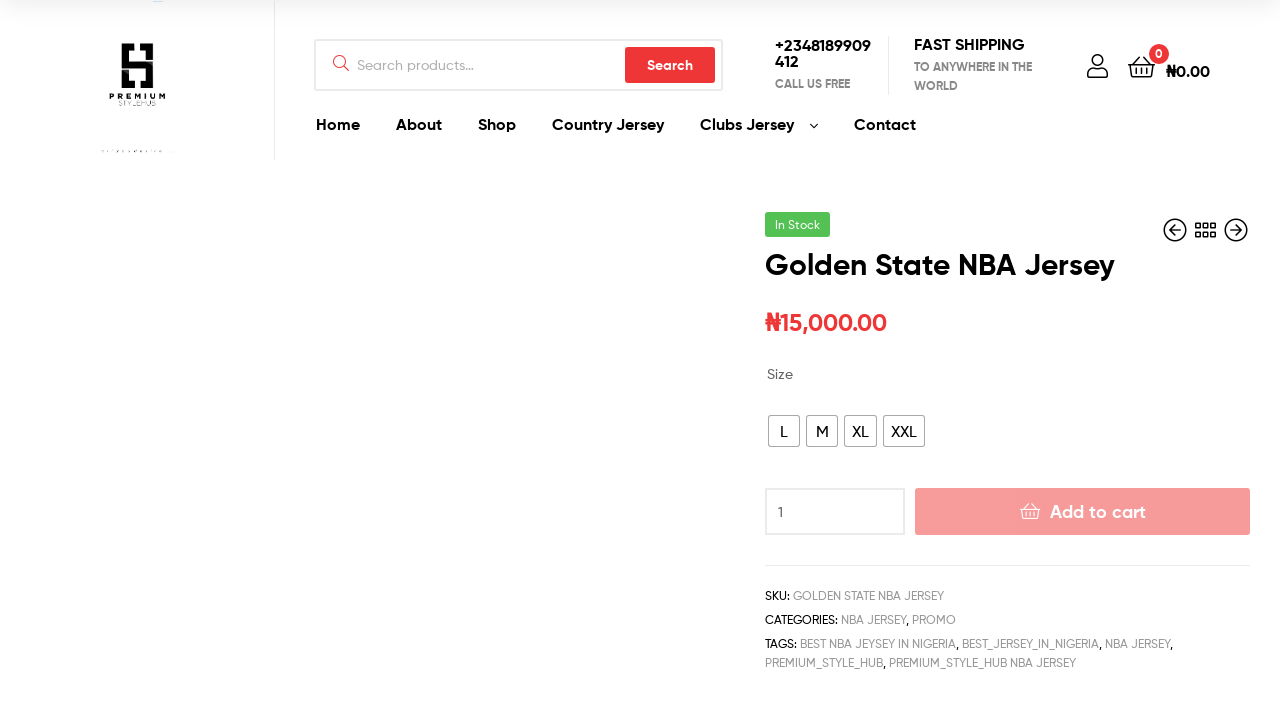

--- FILE ---
content_type: text/html; charset=UTF-8
request_url: https://premiumstylehub.com/product/golden-state-nba-jersey/
body_size: 38206
content:
<!DOCTYPE html>
<html lang="en-US">
<head>
	<meta charset="UTF-8">
	<meta name="viewport" content="width=device-width, initial-scale=1.0, viewport-fit=cover" />		<title>Golden State NBA Jersey &#8211; Premuim Style Hub</title>
<meta name='robots' content='max-image-preview:large' />
	<style>img:is([sizes="auto" i], [sizes^="auto," i]) { contain-intrinsic-size: 3000px 1500px }</style>
	<link rel="dns-prefetch" href="//fonts.googleapis.com">
<link rel="dns-prefetch" href="//s.w.org">
<link rel='dns-prefetch' href='//unpkg.com' />
<link rel="alternate" type="application/rss+xml" title="Premuim Style Hub &raquo; Feed" href="https://premiumstylehub.com/feed/" />
<link rel="alternate" type="application/rss+xml" title="Premuim Style Hub &raquo; Comments Feed" href="https://premiumstylehub.com/comments/feed/" />
<link rel="alternate" type="application/rss+xml" title="Premuim Style Hub &raquo; Golden State NBA Jersey Comments Feed" href="https://premiumstylehub.com/product/golden-state-nba-jersey/feed/" />
<script type="text/javascript">
/* <![CDATA[ */
window._wpemojiSettings = {"baseUrl":"https:\/\/s.w.org\/images\/core\/emoji\/16.0.1\/72x72\/","ext":".png","svgUrl":"https:\/\/s.w.org\/images\/core\/emoji\/16.0.1\/svg\/","svgExt":".svg","source":{"concatemoji":"https:\/\/premiumstylehub.com\/wp-includes\/js\/wp-emoji-release.min.js?ver=6.8.3"}};
/*! This file is auto-generated */
!function(s,n){var o,i,e;function c(e){try{var t={supportTests:e,timestamp:(new Date).valueOf()};sessionStorage.setItem(o,JSON.stringify(t))}catch(e){}}function p(e,t,n){e.clearRect(0,0,e.canvas.width,e.canvas.height),e.fillText(t,0,0);var t=new Uint32Array(e.getImageData(0,0,e.canvas.width,e.canvas.height).data),a=(e.clearRect(0,0,e.canvas.width,e.canvas.height),e.fillText(n,0,0),new Uint32Array(e.getImageData(0,0,e.canvas.width,e.canvas.height).data));return t.every(function(e,t){return e===a[t]})}function u(e,t){e.clearRect(0,0,e.canvas.width,e.canvas.height),e.fillText(t,0,0);for(var n=e.getImageData(16,16,1,1),a=0;a<n.data.length;a++)if(0!==n.data[a])return!1;return!0}function f(e,t,n,a){switch(t){case"flag":return n(e,"\ud83c\udff3\ufe0f\u200d\u26a7\ufe0f","\ud83c\udff3\ufe0f\u200b\u26a7\ufe0f")?!1:!n(e,"\ud83c\udde8\ud83c\uddf6","\ud83c\udde8\u200b\ud83c\uddf6")&&!n(e,"\ud83c\udff4\udb40\udc67\udb40\udc62\udb40\udc65\udb40\udc6e\udb40\udc67\udb40\udc7f","\ud83c\udff4\u200b\udb40\udc67\u200b\udb40\udc62\u200b\udb40\udc65\u200b\udb40\udc6e\u200b\udb40\udc67\u200b\udb40\udc7f");case"emoji":return!a(e,"\ud83e\udedf")}return!1}function g(e,t,n,a){var r="undefined"!=typeof WorkerGlobalScope&&self instanceof WorkerGlobalScope?new OffscreenCanvas(300,150):s.createElement("canvas"),o=r.getContext("2d",{willReadFrequently:!0}),i=(o.textBaseline="top",o.font="600 32px Arial",{});return e.forEach(function(e){i[e]=t(o,e,n,a)}),i}function t(e){var t=s.createElement("script");t.src=e,t.defer=!0,s.head.appendChild(t)}"undefined"!=typeof Promise&&(o="wpEmojiSettingsSupports",i=["flag","emoji"],n.supports={everything:!0,everythingExceptFlag:!0},e=new Promise(function(e){s.addEventListener("DOMContentLoaded",e,{once:!0})}),new Promise(function(t){var n=function(){try{var e=JSON.parse(sessionStorage.getItem(o));if("object"==typeof e&&"number"==typeof e.timestamp&&(new Date).valueOf()<e.timestamp+604800&&"object"==typeof e.supportTests)return e.supportTests}catch(e){}return null}();if(!n){if("undefined"!=typeof Worker&&"undefined"!=typeof OffscreenCanvas&&"undefined"!=typeof URL&&URL.createObjectURL&&"undefined"!=typeof Blob)try{var e="postMessage("+g.toString()+"("+[JSON.stringify(i),f.toString(),p.toString(),u.toString()].join(",")+"));",a=new Blob([e],{type:"text/javascript"}),r=new Worker(URL.createObjectURL(a),{name:"wpTestEmojiSupports"});return void(r.onmessage=function(e){c(n=e.data),r.terminate(),t(n)})}catch(e){}c(n=g(i,f,p,u))}t(n)}).then(function(e){for(var t in e)n.supports[t]=e[t],n.supports.everything=n.supports.everything&&n.supports[t],"flag"!==t&&(n.supports.everythingExceptFlag=n.supports.everythingExceptFlag&&n.supports[t]);n.supports.everythingExceptFlag=n.supports.everythingExceptFlag&&!n.supports.flag,n.DOMReady=!1,n.readyCallback=function(){n.DOMReady=!0}}).then(function(){return e}).then(function(){var e;n.supports.everything||(n.readyCallback(),(e=n.source||{}).concatemoji?t(e.concatemoji):e.wpemoji&&e.twemoji&&(t(e.twemoji),t(e.wpemoji)))}))}((window,document),window._wpemojiSettings);
/* ]]> */
</script>
<style id='wp-emoji-styles-inline-css' type='text/css'>

	img.wp-smiley, img.emoji {
		display: inline !important;
		border: none !important;
		box-shadow: none !important;
		height: 1em !important;
		width: 1em !important;
		margin: 0 0.07em !important;
		vertical-align: -0.1em !important;
		background: none !important;
		padding: 0 !important;
	}
</style>
<link rel='stylesheet' id='wp-block-library-css' href='https://premiumstylehub.com/wp-includes/css/dist/block-library/style.min.css?ver=6.8.3' type='text/css' media='all' />
<style id='wp-block-library-theme-inline-css' type='text/css'>
.wp-block-audio :where(figcaption){color:#555;font-size:13px;text-align:center}.is-dark-theme .wp-block-audio :where(figcaption){color:#ffffffa6}.wp-block-audio{margin:0 0 1em}.wp-block-code{border:1px solid #ccc;border-radius:4px;font-family:Menlo,Consolas,monaco,monospace;padding:.8em 1em}.wp-block-embed :where(figcaption){color:#555;font-size:13px;text-align:center}.is-dark-theme .wp-block-embed :where(figcaption){color:#ffffffa6}.wp-block-embed{margin:0 0 1em}.blocks-gallery-caption{color:#555;font-size:13px;text-align:center}.is-dark-theme .blocks-gallery-caption{color:#ffffffa6}:root :where(.wp-block-image figcaption){color:#555;font-size:13px;text-align:center}.is-dark-theme :root :where(.wp-block-image figcaption){color:#ffffffa6}.wp-block-image{margin:0 0 1em}.wp-block-pullquote{border-bottom:4px solid;border-top:4px solid;color:currentColor;margin-bottom:1.75em}.wp-block-pullquote cite,.wp-block-pullquote footer,.wp-block-pullquote__citation{color:currentColor;font-size:.8125em;font-style:normal;text-transform:uppercase}.wp-block-quote{border-left:.25em solid;margin:0 0 1.75em;padding-left:1em}.wp-block-quote cite,.wp-block-quote footer{color:currentColor;font-size:.8125em;font-style:normal;position:relative}.wp-block-quote:where(.has-text-align-right){border-left:none;border-right:.25em solid;padding-left:0;padding-right:1em}.wp-block-quote:where(.has-text-align-center){border:none;padding-left:0}.wp-block-quote.is-large,.wp-block-quote.is-style-large,.wp-block-quote:where(.is-style-plain){border:none}.wp-block-search .wp-block-search__label{font-weight:700}.wp-block-search__button{border:1px solid #ccc;padding:.375em .625em}:where(.wp-block-group.has-background){padding:1.25em 2.375em}.wp-block-separator.has-css-opacity{opacity:.4}.wp-block-separator{border:none;border-bottom:2px solid;margin-left:auto;margin-right:auto}.wp-block-separator.has-alpha-channel-opacity{opacity:1}.wp-block-separator:not(.is-style-wide):not(.is-style-dots){width:100px}.wp-block-separator.has-background:not(.is-style-dots){border-bottom:none;height:1px}.wp-block-separator.has-background:not(.is-style-wide):not(.is-style-dots){height:2px}.wp-block-table{margin:0 0 1em}.wp-block-table td,.wp-block-table th{word-break:normal}.wp-block-table :where(figcaption){color:#555;font-size:13px;text-align:center}.is-dark-theme .wp-block-table :where(figcaption){color:#ffffffa6}.wp-block-video :where(figcaption){color:#555;font-size:13px;text-align:center}.is-dark-theme .wp-block-video :where(figcaption){color:#ffffffa6}.wp-block-video{margin:0 0 1em}:root :where(.wp-block-template-part.has-background){margin-bottom:0;margin-top:0;padding:1.25em 2.375em}
</style>
<style id='classic-theme-styles-inline-css' type='text/css'>
/*! This file is auto-generated */
.wp-block-button__link{color:#fff;background-color:#32373c;border-radius:9999px;box-shadow:none;text-decoration:none;padding:calc(.667em + 2px) calc(1.333em + 2px);font-size:1.125em}.wp-block-file__button{background:#32373c;color:#fff;text-decoration:none}
</style>
<link rel='stylesheet' id='wc-blocks-style-css' href='https://premiumstylehub.com/wp-content/plugins/woocommerce/assets/client/blocks/wc-blocks.css?ver=wc-10.1.2' type='text/css' media='all' />
<link rel='stylesheet' id='ekommart-gutenberg-blocks-css' href='https://premiumstylehub.com/wp-content/themes/ekommart/assets/css/base/gutenberg-blocks.css?ver=4.1.6' type='text/css' media='all' />
<style id='global-styles-inline-css' type='text/css'>
:root{--wp--preset--aspect-ratio--square: 1;--wp--preset--aspect-ratio--4-3: 4/3;--wp--preset--aspect-ratio--3-4: 3/4;--wp--preset--aspect-ratio--3-2: 3/2;--wp--preset--aspect-ratio--2-3: 2/3;--wp--preset--aspect-ratio--16-9: 16/9;--wp--preset--aspect-ratio--9-16: 9/16;--wp--preset--color--black: #000000;--wp--preset--color--cyan-bluish-gray: #abb8c3;--wp--preset--color--white: #ffffff;--wp--preset--color--pale-pink: #f78da7;--wp--preset--color--vivid-red: #cf2e2e;--wp--preset--color--luminous-vivid-orange: #ff6900;--wp--preset--color--luminous-vivid-amber: #fcb900;--wp--preset--color--light-green-cyan: #7bdcb5;--wp--preset--color--vivid-green-cyan: #00d084;--wp--preset--color--pale-cyan-blue: #8ed1fc;--wp--preset--color--vivid-cyan-blue: #0693e3;--wp--preset--color--vivid-purple: #9b51e0;--wp--preset--gradient--vivid-cyan-blue-to-vivid-purple: linear-gradient(135deg,rgba(6,147,227,1) 0%,rgb(155,81,224) 100%);--wp--preset--gradient--light-green-cyan-to-vivid-green-cyan: linear-gradient(135deg,rgb(122,220,180) 0%,rgb(0,208,130) 100%);--wp--preset--gradient--luminous-vivid-amber-to-luminous-vivid-orange: linear-gradient(135deg,rgba(252,185,0,1) 0%,rgba(255,105,0,1) 100%);--wp--preset--gradient--luminous-vivid-orange-to-vivid-red: linear-gradient(135deg,rgba(255,105,0,1) 0%,rgb(207,46,46) 100%);--wp--preset--gradient--very-light-gray-to-cyan-bluish-gray: linear-gradient(135deg,rgb(238,238,238) 0%,rgb(169,184,195) 100%);--wp--preset--gradient--cool-to-warm-spectrum: linear-gradient(135deg,rgb(74,234,220) 0%,rgb(151,120,209) 20%,rgb(207,42,186) 40%,rgb(238,44,130) 60%,rgb(251,105,98) 80%,rgb(254,248,76) 100%);--wp--preset--gradient--blush-light-purple: linear-gradient(135deg,rgb(255,206,236) 0%,rgb(152,150,240) 100%);--wp--preset--gradient--blush-bordeaux: linear-gradient(135deg,rgb(254,205,165) 0%,rgb(254,45,45) 50%,rgb(107,0,62) 100%);--wp--preset--gradient--luminous-dusk: linear-gradient(135deg,rgb(255,203,112) 0%,rgb(199,81,192) 50%,rgb(65,88,208) 100%);--wp--preset--gradient--pale-ocean: linear-gradient(135deg,rgb(255,245,203) 0%,rgb(182,227,212) 50%,rgb(51,167,181) 100%);--wp--preset--gradient--electric-grass: linear-gradient(135deg,rgb(202,248,128) 0%,rgb(113,206,126) 100%);--wp--preset--gradient--midnight: linear-gradient(135deg,rgb(2,3,129) 0%,rgb(40,116,252) 100%);--wp--preset--font-size--small: 14px;--wp--preset--font-size--medium: 23px;--wp--preset--font-size--large: 26px;--wp--preset--font-size--x-large: 42px;--wp--preset--font-size--normal: 16px;--wp--preset--font-size--huge: 37px;--wp--preset--spacing--20: 0.44rem;--wp--preset--spacing--30: 0.67rem;--wp--preset--spacing--40: 1rem;--wp--preset--spacing--50: 1.5rem;--wp--preset--spacing--60: 2.25rem;--wp--preset--spacing--70: 3.38rem;--wp--preset--spacing--80: 5.06rem;--wp--preset--shadow--natural: 6px 6px 9px rgba(0, 0, 0, 0.2);--wp--preset--shadow--deep: 12px 12px 50px rgba(0, 0, 0, 0.4);--wp--preset--shadow--sharp: 6px 6px 0px rgba(0, 0, 0, 0.2);--wp--preset--shadow--outlined: 6px 6px 0px -3px rgba(255, 255, 255, 1), 6px 6px rgba(0, 0, 0, 1);--wp--preset--shadow--crisp: 6px 6px 0px rgba(0, 0, 0, 1);}:where(.is-layout-flex){gap: 0.5em;}:where(.is-layout-grid){gap: 0.5em;}body .is-layout-flex{display: flex;}.is-layout-flex{flex-wrap: wrap;align-items: center;}.is-layout-flex > :is(*, div){margin: 0;}body .is-layout-grid{display: grid;}.is-layout-grid > :is(*, div){margin: 0;}:where(.wp-block-columns.is-layout-flex){gap: 2em;}:where(.wp-block-columns.is-layout-grid){gap: 2em;}:where(.wp-block-post-template.is-layout-flex){gap: 1.25em;}:where(.wp-block-post-template.is-layout-grid){gap: 1.25em;}.has-black-color{color: var(--wp--preset--color--black) !important;}.has-cyan-bluish-gray-color{color: var(--wp--preset--color--cyan-bluish-gray) !important;}.has-white-color{color: var(--wp--preset--color--white) !important;}.has-pale-pink-color{color: var(--wp--preset--color--pale-pink) !important;}.has-vivid-red-color{color: var(--wp--preset--color--vivid-red) !important;}.has-luminous-vivid-orange-color{color: var(--wp--preset--color--luminous-vivid-orange) !important;}.has-luminous-vivid-amber-color{color: var(--wp--preset--color--luminous-vivid-amber) !important;}.has-light-green-cyan-color{color: var(--wp--preset--color--light-green-cyan) !important;}.has-vivid-green-cyan-color{color: var(--wp--preset--color--vivid-green-cyan) !important;}.has-pale-cyan-blue-color{color: var(--wp--preset--color--pale-cyan-blue) !important;}.has-vivid-cyan-blue-color{color: var(--wp--preset--color--vivid-cyan-blue) !important;}.has-vivid-purple-color{color: var(--wp--preset--color--vivid-purple) !important;}.has-black-background-color{background-color: var(--wp--preset--color--black) !important;}.has-cyan-bluish-gray-background-color{background-color: var(--wp--preset--color--cyan-bluish-gray) !important;}.has-white-background-color{background-color: var(--wp--preset--color--white) !important;}.has-pale-pink-background-color{background-color: var(--wp--preset--color--pale-pink) !important;}.has-vivid-red-background-color{background-color: var(--wp--preset--color--vivid-red) !important;}.has-luminous-vivid-orange-background-color{background-color: var(--wp--preset--color--luminous-vivid-orange) !important;}.has-luminous-vivid-amber-background-color{background-color: var(--wp--preset--color--luminous-vivid-amber) !important;}.has-light-green-cyan-background-color{background-color: var(--wp--preset--color--light-green-cyan) !important;}.has-vivid-green-cyan-background-color{background-color: var(--wp--preset--color--vivid-green-cyan) !important;}.has-pale-cyan-blue-background-color{background-color: var(--wp--preset--color--pale-cyan-blue) !important;}.has-vivid-cyan-blue-background-color{background-color: var(--wp--preset--color--vivid-cyan-blue) !important;}.has-vivid-purple-background-color{background-color: var(--wp--preset--color--vivid-purple) !important;}.has-black-border-color{border-color: var(--wp--preset--color--black) !important;}.has-cyan-bluish-gray-border-color{border-color: var(--wp--preset--color--cyan-bluish-gray) !important;}.has-white-border-color{border-color: var(--wp--preset--color--white) !important;}.has-pale-pink-border-color{border-color: var(--wp--preset--color--pale-pink) !important;}.has-vivid-red-border-color{border-color: var(--wp--preset--color--vivid-red) !important;}.has-luminous-vivid-orange-border-color{border-color: var(--wp--preset--color--luminous-vivid-orange) !important;}.has-luminous-vivid-amber-border-color{border-color: var(--wp--preset--color--luminous-vivid-amber) !important;}.has-light-green-cyan-border-color{border-color: var(--wp--preset--color--light-green-cyan) !important;}.has-vivid-green-cyan-border-color{border-color: var(--wp--preset--color--vivid-green-cyan) !important;}.has-pale-cyan-blue-border-color{border-color: var(--wp--preset--color--pale-cyan-blue) !important;}.has-vivid-cyan-blue-border-color{border-color: var(--wp--preset--color--vivid-cyan-blue) !important;}.has-vivid-purple-border-color{border-color: var(--wp--preset--color--vivid-purple) !important;}.has-vivid-cyan-blue-to-vivid-purple-gradient-background{background: var(--wp--preset--gradient--vivid-cyan-blue-to-vivid-purple) !important;}.has-light-green-cyan-to-vivid-green-cyan-gradient-background{background: var(--wp--preset--gradient--light-green-cyan-to-vivid-green-cyan) !important;}.has-luminous-vivid-amber-to-luminous-vivid-orange-gradient-background{background: var(--wp--preset--gradient--luminous-vivid-amber-to-luminous-vivid-orange) !important;}.has-luminous-vivid-orange-to-vivid-red-gradient-background{background: var(--wp--preset--gradient--luminous-vivid-orange-to-vivid-red) !important;}.has-very-light-gray-to-cyan-bluish-gray-gradient-background{background: var(--wp--preset--gradient--very-light-gray-to-cyan-bluish-gray) !important;}.has-cool-to-warm-spectrum-gradient-background{background: var(--wp--preset--gradient--cool-to-warm-spectrum) !important;}.has-blush-light-purple-gradient-background{background: var(--wp--preset--gradient--blush-light-purple) !important;}.has-blush-bordeaux-gradient-background{background: var(--wp--preset--gradient--blush-bordeaux) !important;}.has-luminous-dusk-gradient-background{background: var(--wp--preset--gradient--luminous-dusk) !important;}.has-pale-ocean-gradient-background{background: var(--wp--preset--gradient--pale-ocean) !important;}.has-electric-grass-gradient-background{background: var(--wp--preset--gradient--electric-grass) !important;}.has-midnight-gradient-background{background: var(--wp--preset--gradient--midnight) !important;}.has-small-font-size{font-size: var(--wp--preset--font-size--small) !important;}.has-medium-font-size{font-size: var(--wp--preset--font-size--medium) !important;}.has-large-font-size{font-size: var(--wp--preset--font-size--large) !important;}.has-x-large-font-size{font-size: var(--wp--preset--font-size--x-large) !important;}
:where(.wp-block-post-template.is-layout-flex){gap: 1.25em;}:where(.wp-block-post-template.is-layout-grid){gap: 1.25em;}
:where(.wp-block-columns.is-layout-flex){gap: 2em;}:where(.wp-block-columns.is-layout-grid){gap: 2em;}
:root :where(.wp-block-pullquote){font-size: 1.5em;line-height: 1.6;}
</style>
<link rel='stylesheet' id='acoplw-style-css' href='https://premiumstylehub.com/wp-content/plugins/aco-product-labels-for-woocommerce-pro/includes/../assets/css/frontend.css?ver=4.0.0' type='text/css' media='all' />
<link rel='stylesheet' id='ttt-pnwc-css' href='https://premiumstylehub.com/wp-content/plugins/popup-notices-for-woocommerce/assets/css/pnwc-frontend.min.css?ver=250906-181936' type='text/css' media='all' />
<link rel='stylesheet' id='photoswipe-css' href='https://premiumstylehub.com/wp-content/plugins/woocommerce/assets/css/photoswipe/photoswipe.min.css?ver=10.1.2' type='text/css' media='all' />
<link rel='stylesheet' id='photoswipe-default-skin-css' href='https://premiumstylehub.com/wp-content/plugins/woocommerce/assets/css/photoswipe/default-skin/default-skin.min.css?ver=10.1.2' type='text/css' media='all' />
<style id='woocommerce-inline-inline-css' type='text/css'>
.woocommerce form .form-row .required { visibility: visible; }
</style>
<link rel='stylesheet' id='mc4wp-form-themes-css' href='https://premiumstylehub.com/wp-content/plugins/mailchimp-for-wp/assets/css/form-themes.css?ver=4.9.10' type='text/css' media='all' />
<link rel='stylesheet' id='xoo-cp-style-css' href='https://premiumstylehub.com/wp-content/plugins/added-to-cart-popup-woocommerce/assets/css/xoo-cp-style.css?ver=1.7' type='text/css' media='all' />
<style id='xoo-cp-style-inline-css' type='text/css'>
a.xoo-cp-btn-vc{
				display: none;
			}a.xoo-cp-btn-ch{
				display: none;
			}td.xoo-cp-pqty{
			    min-width: 120px;
			}.xoo-cp-adding,.xoo-cp-added{display:none!important}
			.xoo-cp-container{
				max-width: 650px;
			}
			.xcp-btn{
				background-color: #777777;
				color: #ffffff;
				font-size: 14px;
				border-radius: 5px;
				border: 1px solid #777777;
			}
			.xcp-btn:hover{
				color: #ffffff;
			}
			td.xoo-cp-pimg{
				width: 20%;
			}
			table.xoo-cp-pdetails , table.xoo-cp-pdetails tr{
				border: 0!important;
			}
			table.xoo-cp-pdetails td{
				border-style: solid;
				border-width: 0px;
				border-color: #ebe9eb;
			}
</style>
<link rel='stylesheet' id='qi-addons-for-elementor-grid-style-css' href='https://premiumstylehub.com/wp-content/plugins/qi-addons-for-elementor/assets/css/grid.min.css?ver=1.9.3' type='text/css' media='all' />
<link rel='stylesheet' id='qi-addons-for-elementor-helper-parts-style-css' href='https://premiumstylehub.com/wp-content/plugins/qi-addons-for-elementor/assets/css/helper-parts.min.css?ver=1.9.3' type='text/css' media='all' />
<link rel='stylesheet' id='qi-addons-for-elementor-style-css' href='https://premiumstylehub.com/wp-content/plugins/qi-addons-for-elementor/assets/css/main.min.css?ver=1.9.3' type='text/css' media='all' />
<link rel='stylesheet' id='woo-variation-swatches-css' href='https://premiumstylehub.com/wp-content/plugins/woo-variation-swatches/assets/css/frontend.min.css?ver=1756677790' type='text/css' media='all' />
<style id='woo-variation-swatches-inline-css' type='text/css'>
:root {
--wvs-tick:url("data:image/svg+xml;utf8,%3Csvg filter='drop-shadow(0px 0px 2px rgb(0 0 0 / .8))' xmlns='http://www.w3.org/2000/svg'  viewBox='0 0 30 30'%3E%3Cpath fill='none' stroke='%23ffffff' stroke-linecap='round' stroke-linejoin='round' stroke-width='4' d='M4 16L11 23 27 7'/%3E%3C/svg%3E");

--wvs-cross:url("data:image/svg+xml;utf8,%3Csvg filter='drop-shadow(0px 0px 5px rgb(255 255 255 / .6))' xmlns='http://www.w3.org/2000/svg' width='72px' height='72px' viewBox='0 0 24 24'%3E%3Cpath fill='none' stroke='%23ff0000' stroke-linecap='round' stroke-width='0.6' d='M5 5L19 19M19 5L5 19'/%3E%3C/svg%3E");
--wvs-single-product-item-width:30px;
--wvs-single-product-item-height:30px;
--wvs-single-product-item-font-size:16px}
</style>
<link rel='stylesheet' id='wooac-feather-css' href='https://premiumstylehub.com/wp-content/plugins/woo-added-to-cart-notification-premium/assets/libs/feather/feather.css?ver=6.8.3' type='text/css' media='all' />
<link rel='stylesheet' id='magnific-popup-css' href='https://premiumstylehub.com/wp-content/plugins/woo-added-to-cart-notification-premium/assets/libs/magnific-popup/magnific-popup.css?ver=6.8.3' type='text/css' media='all' />
<link rel='stylesheet' id='wooac-frontend-css' href='https://premiumstylehub.com/wp-content/plugins/woo-added-to-cart-notification-premium/assets/css/frontend.css?ver=3.1.5' type='text/css' media='all' />
<link rel='stylesheet' id='slick-css' href='https://premiumstylehub.com/wp-content/plugins/woo-smart-quick-view/assets/libs/slick/slick.css?ver=6.8.3' type='text/css' media='all' />
<link rel='stylesheet' id='perfect-scrollbar-css' href='https://premiumstylehub.com/wp-content/plugins/woo-smart-quick-view/assets/libs/perfect-scrollbar/css/perfect-scrollbar.min.css?ver=6.8.3' type='text/css' media='all' />
<link rel='stylesheet' id='perfect-scrollbar-wpc-css' href='https://premiumstylehub.com/wp-content/plugins/woo-smart-quick-view/assets/libs/perfect-scrollbar/css/custom-theme.css?ver=6.8.3' type='text/css' media='all' />
<link rel='stylesheet' id='woosq-feather-css' href='https://premiumstylehub.com/wp-content/plugins/woo-smart-quick-view/assets/libs/feather/feather.css?ver=6.8.3' type='text/css' media='all' />
<link rel='stylesheet' id='woosq-frontend-css' href='https://premiumstylehub.com/wp-content/plugins/woo-smart-quick-view/assets/css/frontend.css?ver=4.2.2' type='text/css' media='all' />
<link rel='stylesheet' id='brands-styles-css' href='https://premiumstylehub.com/wp-content/plugins/woocommerce/assets/css/brands.css?ver=10.1.2' type='text/css' media='all' />
<link rel='stylesheet' id='ekommart-style-css' href='https://premiumstylehub.com/wp-content/themes/ekommart/style.css?ver=4.1.6' type='text/css' media='all' />
<style id='ekommart-style-inline-css' type='text/css'>
body{--primary:#EF3636;--primary_hover:#D93131;--secondary:#EF3636;--text:#626262;--accent:#000000;--light:#888888;--border:#EBEBEB;--dark:#252525;}
</style>
<link rel='stylesheet' id='elementor-frontend-css' href='https://premiumstylehub.com/wp-content/plugins/elementor/assets/css/frontend.min.css?ver=3.31.1' type='text/css' media='all' />
<link rel='stylesheet' id='elementor-post-12-css' href='https://premiumstylehub.com/wp-content/uploads/elementor/css/post-12.css?ver=1759299314' type='text/css' media='all' />
<link rel='stylesheet' id='elementor-post-3580-css' href='https://premiumstylehub.com/wp-content/uploads/elementor/css/post-3580.css?ver=1759299314' type='text/css' media='all' />
<link rel='stylesheet' id='elementor-post-1714-css' href='https://premiumstylehub.com/wp-content/uploads/elementor/css/post-1714.css?ver=1759299314' type='text/css' media='all' />
<link rel='stylesheet' id='elementor-post-3654-css' href='https://premiumstylehub.com/wp-content/uploads/elementor/css/post-3654.css?ver=1759299314' type='text/css' media='all' />
<link rel='stylesheet' id='elementor-post-3678-css' href='https://premiumstylehub.com/wp-content/uploads/elementor/css/post-3678.css?ver=1759299314' type='text/css' media='all' />
<link rel='stylesheet' id='widget-divider-css' href='https://premiumstylehub.com/wp-content/plugins/elementor/assets/css/widget-divider.min.css?ver=3.31.1' type='text/css' media='all' />
<link rel='stylesheet' id='widget-icon-box-css' href='https://premiumstylehub.com/wp-content/plugins/elementor/assets/css/widget-icon-box.min.css?ver=3.31.1' type='text/css' media='all' />
<link rel='stylesheet' id='widget-heading-css' href='https://premiumstylehub.com/wp-content/plugins/elementor/assets/css/widget-heading.min.css?ver=3.31.1' type='text/css' media='all' />
<link rel='stylesheet' id='widget-icon-list-css' href='https://premiumstylehub.com/wp-content/plugins/elementor/assets/css/widget-icon-list.min.css?ver=3.31.1' type='text/css' media='all' />
<link rel='stylesheet' id='widget-form-css' href='https://premiumstylehub.com/wp-content/plugins/elementor-pro/assets/css/widget-form.min.css?ver=3.31.2' type='text/css' media='all' />
<link rel='stylesheet' id='widget-social-icons-css' href='https://premiumstylehub.com/wp-content/plugins/elementor/assets/css/widget-social-icons.min.css?ver=3.31.1' type='text/css' media='all' />
<link rel='stylesheet' id='e-apple-webkit-css' href='https://premiumstylehub.com/wp-content/plugins/elementor/assets/css/conditionals/apple-webkit.min.css?ver=3.31.1' type='text/css' media='all' />
<link rel='stylesheet' id='widget-image-css' href='https://premiumstylehub.com/wp-content/plugins/elementor/assets/css/widget-image.min.css?ver=3.31.1' type='text/css' media='all' />
<link rel='stylesheet' id='elementor-icons-css' href='https://premiumstylehub.com/wp-content/plugins/elementor/assets/lib/eicons/css/elementor-icons.min.css?ver=5.43.0' type='text/css' media='all' />
<link rel='stylesheet' id='font-awesome-5-all-css' href='https://premiumstylehub.com/wp-content/plugins/elementor/assets/lib/font-awesome/css/all.min.css?ver=3.31.1' type='text/css' media='all' />
<link rel='stylesheet' id='font-awesome-4-shim-css' href='https://premiumstylehub.com/wp-content/plugins/elementor/assets/lib/font-awesome/css/v4-shims.min.css?ver=3.31.1' type='text/css' media='all' />
<link rel='stylesheet' id='elementor-post-6576-css' href='https://premiumstylehub.com/wp-content/uploads/elementor/css/post-6576.css?ver=1759299314' type='text/css' media='all' />
<link rel='stylesheet' id='elementor-post-6781-css' href='https://premiumstylehub.com/wp-content/uploads/elementor/css/post-6781.css?ver=1759299314' type='text/css' media='all' />
<link rel='stylesheet' id='notificationx-public-css' href='https://premiumstylehub.com/wp-content/plugins/notificationx/assets/public/css/frontend.css?ver=3.1.3' type='text/css' media='all' />
<link rel='stylesheet' id='dashicons-css' href='https://premiumstylehub.com/wp-includes/css/dashicons.min.css?ver=6.8.3' type='text/css' media='all' />
<style id='dashicons-inline-css' type='text/css'>
[data-font="Dashicons"]:before {font-family: 'Dashicons' !important;content: attr(data-icon) !important;speak: none !important;font-weight: normal !important;font-variant: normal !important;text-transform: none !important;line-height: 1 !important;font-style: normal !important;-webkit-font-smoothing: antialiased !important;-moz-osx-font-smoothing: grayscale !important;}
</style>
<link rel='stylesheet' id='notificationx-pro-public-css' href='https://premiumstylehub.com/wp-content/plugins/notificationx-pro/assets/public/css/frontend.css?ver=3.0.3' type='text/css' media='all' />
<link rel='stylesheet' id='swiper-css' href='https://premiumstylehub.com/wp-content/plugins/qi-addons-for-elementor/assets/plugins/swiper/8.4.5/swiper.min.css?ver=8.4.5' type='text/css' media='all' />
<link rel='stylesheet' id='yith_wapo_front-css' href='https://premiumstylehub.com/wp-content/plugins/yith-woocommerce-product-add-ons/assets/css/front.css?ver=4.6.0' type='text/css' media='all' />
<style id='yith_wapo_front-inline-css' type='text/css'>
:root{--yith-wapo-required-option-color:#AF2323;--yith-wapo-checkbox-style:50%;--yith-wapo-color-swatch-style:2px;--yith-wapo-label-font-size:16px;--yith-wapo-description-font-size:12px;--yith-wapo-color-swatch-size:40px;--yith-wapo-block-padding:0px 0px 0px 0px ;--yith-wapo-block-background-color:#ffffff;--yith-wapo-accent-color-color:#03bfac;--yith-wapo-form-border-color-color:#7a7a7a;--yith-wapo-price-box-colors-text:#474747;--yith-wapo-price-box-colors-background:#ffffff;--yith-wapo-uploads-file-colors-background:#f3f3f3;--yith-wapo-uploads-file-colors-border:#c4c4c4;--yith-wapo-tooltip-colors-text:#ffffff;--yith-wapo-tooltip-colors-background:#03bfac;}
</style>
<link rel='stylesheet' id='yith-plugin-fw-icon-font-css' href='https://premiumstylehub.com/wp-content/plugins/yith-woocommerce-dynamic-pricing-and-discounts-premium/plugin-fw/assets/css/yith-icon.css?ver=4.7.3' type='text/css' media='all' />
<link rel='stylesheet' id='wp-color-picker-css' href='https://premiumstylehub.com/wp-admin/css/color-picker.min.css?ver=6.8.3' type='text/css' media='all' />
<link rel='stylesheet' id='ekommart-elementor-css' href='https://premiumstylehub.com/wp-content/themes/ekommart/assets/css/base/elementor.css?ver=4.1.6' type='text/css' media='all' />
<link rel='stylesheet' id='ywdpd_owl-css' href='https://premiumstylehub.com/wp-content/plugins/yith-woocommerce-dynamic-pricing-and-discounts-premium/assets/css/owl/owl.carousel.min.css?ver=4.22.0' type='text/css' media='all' />
<link rel='stylesheet' id='yith_ywdpd_frontend-css' href='https://premiumstylehub.com/wp-content/plugins/yith-woocommerce-dynamic-pricing-and-discounts-premium/assets/css/frontend.css?ver=4.22.0' type='text/css' media='all' />
<link rel='stylesheet' id='ekommart-woocommerce-style-css' href='https://premiumstylehub.com/wp-content/themes/ekommart/assets/css/woocommerce/woocommerce.css?ver=4.1.6' type='text/css' media='all' />
<link rel='stylesheet' id='tooltipster-css' href='https://premiumstylehub.com/wp-content/themes/ekommart/assets/css/libs/tooltipster.bundle.min.css?ver=4.1.6' type='text/css' media='all' />
<link rel='stylesheet' id='ekommart-child-style-css' href='https://premiumstylehub.com/wp-content/themes/ekommart-child/style.css?ver=3.6.0' type='text/css' media='all' />
<link rel='stylesheet' id='elementor-gf-local-teko-css' href='https://premiumstylehub.com/wp-content/uploads/elementor/google-fonts/css/teko.css?ver=1756676650' type='text/css' media='all' />
<link rel='stylesheet' id='elementor-icons-shared-0-css' href='https://premiumstylehub.com/wp-content/plugins/elementor/assets/lib/font-awesome/css/fontawesome.min.css?ver=5.15.3' type='text/css' media='all' />
<link rel='stylesheet' id='elementor-icons-fa-brands-css' href='https://premiumstylehub.com/wp-content/plugins/elementor/assets/lib/font-awesome/css/brands.min.css?ver=5.15.3' type='text/css' media='all' />
<script type="text/template" id="tmpl-variation-template">
	<div class="woocommerce-variation-description">{{{ data.variation.variation_description }}}</div>
	<div class="woocommerce-variation-price">{{{ data.variation.price_html }}}</div>
	<div class="woocommerce-variation-availability">{{{ data.variation.availability_html }}}</div>
</script>
<script type="text/template" id="tmpl-unavailable-variation-template">
	<p role="alert">Sorry, this product is unavailable. Please choose a different combination.</p>
</script>
<script type="text/javascript" src="https://premiumstylehub.com/wp-includes/js/jquery/jquery.min.js?ver=3.7.1" id="jquery-core-js"></script>
<script type="text/javascript" src="https://premiumstylehub.com/wp-includes/js/jquery/jquery-migrate.min.js?ver=3.4.1" id="jquery-migrate-js"></script>
<script type="text/javascript" id="acoplw-script-js-extra">
/* <![CDATA[ */
var acoplw_frontend_object = {"classname":"","enablejquery":"0","phptimestamp":"1764374873"};
/* ]]> */
</script>
<script type="text/javascript" src="https://premiumstylehub.com/wp-content/plugins/aco-product-labels-for-woocommerce-pro/includes/../assets/js/frontend.js?ver=4.0.0" id="acoplw-script-js"></script>
<script type="text/javascript" src="https://premiumstylehub.com/wp-content/plugins/woocommerce/assets/js/jquery-blockui/jquery.blockUI.min.js?ver=2.7.0-wc.10.1.2" id="jquery-blockui-js" data-wp-strategy="defer"></script>
<script type="text/javascript" src="https://premiumstylehub.com/wp-content/plugins/woocommerce/assets/js/flexslider/jquery.flexslider.min.js?ver=2.7.2-wc.10.1.2" id="flexslider-js" defer="defer" data-wp-strategy="defer"></script>
<script type="text/javascript" src="https://premiumstylehub.com/wp-content/plugins/woocommerce/assets/js/photoswipe/photoswipe.min.js?ver=4.1.1-wc.10.1.2" id="photoswipe-js" defer="defer" data-wp-strategy="defer"></script>
<script type="text/javascript" src="https://premiumstylehub.com/wp-content/plugins/woocommerce/assets/js/photoswipe/photoswipe-ui-default.min.js?ver=4.1.1-wc.10.1.2" id="photoswipe-ui-default-js" defer="defer" data-wp-strategy="defer"></script>
<script type="text/javascript" id="wc-single-product-js-extra">
/* <![CDATA[ */
var wc_single_product_params = {"i18n_required_rating_text":"Please select a rating","i18n_rating_options":["1 of 5 stars","2 of 5 stars","3 of 5 stars","4 of 5 stars","5 of 5 stars"],"i18n_product_gallery_trigger_text":"View full-screen image gallery","review_rating_required":"yes","flexslider":{"rtl":false,"animation":"slide","smoothHeight":true,"directionNav":false,"controlNav":"thumbnails","slideshow":false,"animationSpeed":500,"animationLoop":false,"allowOneSlide":false},"zoom_enabled":"1","zoom_options":[],"photoswipe_enabled":"1","photoswipe_options":{"shareEl":false,"closeOnScroll":false,"history":false,"hideAnimationDuration":0,"showAnimationDuration":0},"flexslider_enabled":"1"};
/* ]]> */
</script>
<script type="text/javascript" src="https://premiumstylehub.com/wp-content/plugins/woocommerce/assets/js/frontend/single-product.min.js?ver=10.1.2" id="wc-single-product-js" defer="defer" data-wp-strategy="defer"></script>
<script type="text/javascript" src="https://premiumstylehub.com/wp-content/plugins/woocommerce/assets/js/js-cookie/js.cookie.min.js?ver=2.1.4-wc.10.1.2" id="js-cookie-js" data-wp-strategy="defer"></script>
<script type="text/javascript" id="woocommerce-js-extra">
/* <![CDATA[ */
var woocommerce_params = {"ajax_url":"\/wp-admin\/admin-ajax.php","wc_ajax_url":"\/?wc-ajax=%%endpoint%%","i18n_password_show":"Show password","i18n_password_hide":"Hide password"};
/* ]]> */
</script>
<script type="text/javascript" src="https://premiumstylehub.com/wp-content/plugins/woocommerce/assets/js/frontend/woocommerce.min.js?ver=10.1.2" id="woocommerce-js" defer="defer" data-wp-strategy="defer"></script>
<script type="text/javascript" src="https://premiumstylehub.com/wp-includes/js/underscore.min.js?ver=1.13.7" id="underscore-js"></script>
<script type="text/javascript" id="wp-util-js-extra">
/* <![CDATA[ */
var _wpUtilSettings = {"ajax":{"url":"\/wp-admin\/admin-ajax.php"}};
/* ]]> */
</script>
<script type="text/javascript" src="https://premiumstylehub.com/wp-includes/js/wp-util.min.js?ver=6.8.3" id="wp-util-js"></script>
<script type="text/javascript" src="https://premiumstylehub.com/wp-content/plugins/elementor/assets/lib/font-awesome/js/v4-shims.min.js?ver=3.31.1" id="font-awesome-4-shim-js"></script>
<link rel="https://api.w.org/" href="https://premiumstylehub.com/wp-json/" /><link rel="alternate" title="JSON" type="application/json" href="https://premiumstylehub.com/wp-json/wp/v2/product/13894" /><link rel="EditURI" type="application/rsd+xml" title="RSD" href="https://premiumstylehub.com/xmlrpc.php?rsd" />
<meta name="generator" content="WordPress 6.8.3" />
<meta name="generator" content="WooCommerce 10.1.2" />
<link rel="canonical" href="https://premiumstylehub.com/product/golden-state-nba-jersey/" />
<link rel='shortlink' href='https://premiumstylehub.com/?p=13894' />
<link rel="alternate" title="oEmbed (JSON)" type="application/json+oembed" href="https://premiumstylehub.com/wp-json/oembed/1.0/embed?url=https%3A%2F%2Fpremiumstylehub.com%2Fproduct%2Fgolden-state-nba-jersey%2F" />
<link rel="alternate" title="oEmbed (XML)" type="text/xml+oembed" href="https://premiumstylehub.com/wp-json/oembed/1.0/embed?url=https%3A%2F%2Fpremiumstylehub.com%2Fproduct%2Fgolden-state-nba-jersey%2F&#038;format=xml" />


<meta name="facebook-domain-verification" content="9owbfigy6qj0vwoadokdf4t3nxfv4x" />	<noscript><style>.woocommerce-product-gallery{ opacity: 1 !important; }</style></noscript>
	<meta name="generator" content="Elementor 3.31.1; features: additional_custom_breakpoints, e_element_cache; settings: css_print_method-external, google_font-enabled, font_display-auto">
<link rel="icon" href="https://premiumstylehub.com/wp-content/uploads/2021/10/cropped-PSH__WHITE_-removebg-preview-1-32x32.png" sizes="32x32" />
<link rel="icon" href="https://premiumstylehub.com/wp-content/uploads/2021/10/cropped-PSH__WHITE_-removebg-preview-1-192x192.png" sizes="192x192" />
<link rel="apple-touch-icon" href="https://premiumstylehub.com/wp-content/uploads/2021/10/cropped-PSH__WHITE_-removebg-preview-1-180x180.png" />
<meta name="msapplication-TileImage" content="https://premiumstylehub.com/wp-content/uploads/2021/10/cropped-PSH__WHITE_-removebg-preview-1-270x270.png" />
		<style type="text/css" id="wp-custom-css">
			.xoo-cp-atcn {
    overflow: auto;
    padding: 10px;
    border: 1px solid transparent;
    border-radius: 4px;
    display: block;
    text-align: left;
    margin-bottom: 15px;
    font-size: x-large;
    font-weight: 800;
    text-align: center;
	
}

.site-header-cart-side {
    z-index: 999;
}

.xoo-cp-container {
    z-index: 99999999;
}		</style>
		</head>
<body class="wp-singular product-template-default single single-product postid-13894 wp-custom-logo wp-embed-responsive wp-theme-ekommart wp-child-theme-ekommart-child theme-ekommart woocommerce woocommerce-page woocommerce-no-js qodef-qi--no-touch qi-addons-for-elementor-1.9.3 woo-variation-swatches wvs-behavior-blur wvs-theme-ekommart-child wvs-show-label wvs-tooltip chrome has-post-thumbnail woocommerce-active product-style-1 products-no-gutter ekommart-full-width-content single-product-horizontal elementor-default elementor-kit-12">
    <div id="page" class="hfeed site">
    		<header data-elementor-type="header" data-elementor-id="6576" class="elementor elementor-6576 elementor-location-header" data-elementor-post-type="elementor_library">
					<section class="elementor-section elementor-top-section elementor-element elementor-element-0a691a4 elementor-section-full_width elementor-section-height-default elementor-section-height-default" data-id="0a691a4" data-element_type="section">
						<div class="elementor-container elementor-column-gap-no">
					<div class="elementor-column elementor-col-100 elementor-top-column elementor-element elementor-element-644a751" data-id="644a751" data-element_type="column">
			<div class="elementor-widget-wrap elementor-element-populated">
						<div class="elementor-element elementor-element-0a543ec elementor-widget elementor-widget-ekommart-deal-topbar" data-id="0a543ec" data-element_type="widget" data-widget_type="ekommart-deal-topbar.default">
				<div class="elementor-widget-container">
					    <div class="elementor-deal-topbar-wrapper">
                    </div>
            				</div>
				</div>
					</div>
		</div>
					</div>
		</section>
				<section class="elementor-section elementor-top-section elementor-element elementor-element-5919c3d elementor-section-full_width elementor-section-height-default elementor-section-height-default" data-id="5919c3d" data-element_type="section">
						<div class="elementor-container elementor-column-gap-no">
					<div class="elementor-column elementor-col-50 elementor-top-column elementor-element elementor-element-1b69603" data-id="1b69603" data-element_type="column">
			<div class="elementor-widget-wrap elementor-element-populated">
						<div class="elementor-element elementor-element-254f9f6 elementor-widget__width-auto elementor-widget-tablet__width-initial elementor-widget-mobile__width-initial elementor-hidden-desktop elementor-widget elementor-widget-ekommart-menu-canvas" data-id="254f9f6" data-element_type="widget" data-widget_type="ekommart-menu-canvas.default">
				<div class="elementor-widget-container">
					        <div class="elementor-canvas-menu-wrapper">
                        <a href="#" class="menu-mobile-nav-button">
                <span class="toggle-text screen-reader-text">Menu</span>
                <i class="ekommart-icon-bars"></i>
            </a>
                    </div>
        				</div>
				</div>
				<div class="elementor-element elementor-element-df8f1d6 elementor-widget__width-auto elementor-hidden-mobile elementor-widget elementor-widget-ekommart-site-logo" data-id="df8f1d6" data-element_type="widget" data-widget_type="ekommart-site-logo.default">
				<div class="elementor-widget-container">
					        <div class="elementor-site-logo-wrapper">
                    <div class="site-branding">
            <a href="https://premiumstylehub.com/" class="custom-logo-link" rel="home"><picture fetchpriority="high" class="custom-logo" decoding="async">
<source type="image/webp" srcset="https://premiumstylehub.com/wp-content/uploads/2021/10/cropped-PSH__WHITE_-removebg-preview.png.webp 501w, https://premiumstylehub.com/wp-content/uploads/2021/10/cropped-PSH__WHITE_-removebg-preview-300x298.png.webp 300w, https://premiumstylehub.com/wp-content/uploads/2021/10/cropped-PSH__WHITE_-removebg-preview-150x150.png.webp 150w, https://premiumstylehub.com/wp-content/uploads/2021/10/cropped-PSH__WHITE_-removebg-preview-100x100.png.webp 100w, https://premiumstylehub.com/wp-content/uploads/2021/10/cropped-PSH__WHITE_-removebg-preview-96x96.png.webp 96w" sizes="(max-width: 501px) 100vw, 501px"/>
<img fetchpriority="high" width="501" height="498" src="https://premiumstylehub.com/wp-content/uploads/2021/10/cropped-PSH__WHITE_-removebg-preview.png" alt="Premuim Style Hub" decoding="async" srcset="https://premiumstylehub.com/wp-content/uploads/2021/10/cropped-PSH__WHITE_-removebg-preview.png 501w, https://premiumstylehub.com/wp-content/uploads/2021/10/cropped-PSH__WHITE_-removebg-preview-300x298.png 300w, https://premiumstylehub.com/wp-content/uploads/2021/10/cropped-PSH__WHITE_-removebg-preview-150x150.png 150w, https://premiumstylehub.com/wp-content/uploads/2021/10/cropped-PSH__WHITE_-removebg-preview-100x100.png 100w, https://premiumstylehub.com/wp-content/uploads/2021/10/cropped-PSH__WHITE_-removebg-preview-96x96.png 96w" sizes="(max-width: 501px) 100vw, 501px"/>
</picture>
</a>        <div class="site-branding-text">
                            <p class="site-title"><a href="https://premiumstylehub.com/"
                                         rel="home">Premuim Style Hub</a></p>
            
                            <p class="site-description">All you desire</p>
                    </div><!-- .site-branding-text -->
                </div>
                </div>
        				</div>
				</div>
				<div class="elementor-element elementor-element-4ff6465 elementor-widget__width-auto elementor-widget-tablet__width-initial elementor-widget-mobile__width-initial elementor-hidden-desktop elementor-widget elementor-widget-ekommart-header-group" data-id="4ff6465" data-element_type="widget" data-widget_type="ekommart-header-group.default">
				<div class="elementor-widget-container">
					        <div class="elementor-header-group-wrapper">
            <div class="header-group-action">
                
                
                
                                        <div class="site-header-cart menu">
                                    <a class="cart-contents" href="https://premiumstylehub.com/cart/" title="View your shopping cart">
                        <span class="count">0</span>
            <span class="woocommerce-Price-amount amount"><span class="woocommerce-Price-currencySymbol">&#8358;</span>0.00</span>        </a>
                                                            </div>
                                    </div>
        </div>
        				</div>
				</div>
					</div>
		</div>
				<div class="elementor-column elementor-col-50 elementor-top-column elementor-element elementor-element-81bdfce elementor-hidden-tablet elementor-hidden-phone" data-id="81bdfce" data-element_type="column">
			<div class="elementor-widget-wrap elementor-element-populated">
						<div class="elementor-element elementor-element-e0646bc elementor-widget-divider--view-line elementor-widget elementor-widget-divider" data-id="e0646bc" data-element_type="widget" data-widget_type="divider.default">
				<div class="elementor-widget-container">
							<div class="elementor-divider">
			<span class="elementor-divider-separator">
						</span>
		</div>
						</div>
				</div>
				<div class="elementor-element elementor-element-5d7da49 elementor-widget__width-initial elementor-widget elementor-widget-ekommart-search" data-id="5d7da49" data-element_type="widget" data-widget_type="ekommart-search.default">
				<div class="elementor-widget-container">
					            <div class="site-search">
                <div class="widget woocommerce widget_product_search">            <div class="ajax-search-result" style="display:none;">
            </div>
            <form role="search" method="get" class="woocommerce-product-search" action="https://premiumstylehub.com/">
	<label class="screen-reader-text" for="woocommerce-product-search-field-0">Search for:</label>
	<input type="search" id="woocommerce-product-search-field-0" class="search-field" placeholder="Search products&hellip;" autocomplete="off" value="" name="s" />
	<button type="submit" value="Search">Search</button>
	<input type="hidden" name="post_type" value="product" />
</form>
</div>            </div>
            				</div>
				</div>
				<div class="elementor-element elementor-element-dccedb7 elementor-widget__width-initial elementor-widget elementor-widget-icon-box" data-id="dccedb7" data-element_type="widget" data-widget_type="icon-box.default">
				<div class="elementor-widget-container">
							<div class="elementor-icon-box-wrapper">

			
						<div class="elementor-icon-box-content">

									<h3 class="elementor-icon-box-title">
						<a href="tel:+2349096564085" >
							+2348189909412						</a>
					</h3>
				
									<p class="elementor-icon-box-description">
						CALL US FREE					</p>
				
			</div>
			
		</div>
						</div>
				</div>
				<div class="elementor-element elementor-element-6c5f9f7 elementor-widget__width-initial elementor-widget elementor-widget-icon-box" data-id="6c5f9f7" data-element_type="widget" data-widget_type="icon-box.default">
				<div class="elementor-widget-container">
							<div class="elementor-icon-box-wrapper">

			
						<div class="elementor-icon-box-content">

									<h3 class="elementor-icon-box-title">
						<span  >
							FAST SHIPPING						</span>
					</h3>
				
									<p class="elementor-icon-box-description">
						TO ANYWHERE IN THE WORLD
					</p>
				
			</div>
			
		</div>
						</div>
				</div>
				<div class="elementor-element elementor-element-ce202a7 elementor-widget__width-initial elementor-widget elementor-widget-ekommart-header-group" data-id="ce202a7" data-element_type="widget" data-widget_type="ekommart-header-group.default">
				<div class="elementor-widget-container">
					        <div class="elementor-header-group-wrapper">
            <div class="header-group-action">
                
                        <div class="site-header-account">
            <a href="https://premiumstylehub.com/my-account/"><i class="ekommart-icon-user"></i></a>
            <div class="account-dropdown">

            </div>
        </div>
        
                
                                        <div class="site-header-cart menu">
                                    <a class="cart-contents" href="https://premiumstylehub.com/cart/" title="View your shopping cart">
                        <span class="count">0</span>
            <span class="woocommerce-Price-amount amount"><span class="woocommerce-Price-currencySymbol">&#8358;</span>0.00</span>        </a>
                                                            </div>
                                    </div>
        </div>
        				</div>
				</div>
				<div class="elementor-element elementor-element-6343cc8 elementor-widget elementor-widget-ekommart-nav-menu" data-id="6343cc8" data-element_type="widget" data-widget_type="ekommart-nav-menu.default">
				<div class="elementor-widget-container">
					        <div class="elementor-nav-menu-wrapper">
                    <nav class="main-navigation" role="navigation" aria-label="Primary Navigation">
            <div class="primary-navigation"><ul id="menu-ekommart-main-menu" class="menu"><li id="menu-item-7775" class="menu-item menu-item-type-custom menu-item-object-custom menu-item-home menu-item-7775"><a href="https://premiumstylehub.com/"><span class="menu-title">Home</span></a></li>
<li id="menu-item-812" class="menu-item menu-item-type-post_type menu-item-object-page menu-item-812"><a href="https://premiumstylehub.com/about-page/"><span class="menu-title">About</span></a></li>
<li id="menu-item-33487" class="menu-item menu-item-type-custom menu-item-object-custom menu-item-33487"><a href="https://premiumstylehub.com/shop-3/"><span class="menu-title">Shop</span></a></li>
<li id="menu-item-37083" class="menu-item menu-item-type-post_type menu-item-object-page menu-item-37083"><a href="https://premiumstylehub.com/shop-country/"><span class="menu-title">Country Jersey</span></a></li>
<li id="menu-item-33585" class="menu-item menu-item-type-custom menu-item-object-custom menu-item-has-children menu-item-33585"><a href="#"><span class="menu-title">Clubs Jersey</span></a>
<ul class="sub-menu">
	<li id="menu-item-33586" class="menu-item menu-item-type-custom menu-item-object-custom menu-item-33586"><a href="/manchester"><span class="menu-title">Manchester</span></a></li>
	<li id="menu-item-33587" class="menu-item menu-item-type-custom menu-item-object-custom menu-item-33587"><a href="/mancity"><span class="menu-title">Manchester City</span></a></li>
	<li id="menu-item-33593" class="menu-item menu-item-type-custom menu-item-object-custom menu-item-33593"><a href="/real-madrid"><span class="menu-title">Real Madrid</span></a></li>
	<li id="menu-item-33588" class="menu-item menu-item-type-custom menu-item-object-custom menu-item-33588"><a href="/liverpool"><span class="menu-title">Liverpool</span></a></li>
	<li id="menu-item-33589" class="menu-item menu-item-type-custom menu-item-object-custom menu-item-33589"><a href="/chelsea"><span class="menu-title">Chelsea</span></a></li>
	<li id="menu-item-33590" class="menu-item menu-item-type-custom menu-item-object-custom menu-item-33590"><a href="/arsenal"><span class="menu-title">Arsenal</span></a></li>
	<li id="menu-item-33591" class="menu-item menu-item-type-custom menu-item-object-custom menu-item-33591"><a href="/barcelona"><span class="menu-title">Barcelona</span></a></li>
	<li id="menu-item-33592" class="menu-item menu-item-type-custom menu-item-object-custom menu-item-33592"><a href="/ajax"><span class="menu-title">Ajax</span></a></li>
</ul>
</li>
<li id="menu-item-813" class="menu-item menu-item-type-post_type menu-item-object-page menu-item-813"><a href="https://premiumstylehub.com/contact-page/"><span class="menu-title">Contact</span></a></li>
</ul></div>        </nav>
                </div>
        				</div>
				</div>
					</div>
		</div>
					</div>
		</section>
				</header>
		    <div class="header-sticky">
        <div class="col-full">
            <div class="header-group-layout">
				        <div class="site-branding">
            <a href="https://premiumstylehub.com/" class="custom-logo-link" rel="home"><picture fetchpriority="high" class="custom-logo" decoding="async">
<source type="image/webp" srcset="https://premiumstylehub.com/wp-content/uploads/2021/10/cropped-PSH__WHITE_-removebg-preview.png.webp 501w, https://premiumstylehub.com/wp-content/uploads/2021/10/cropped-PSH__WHITE_-removebg-preview-300x298.png.webp 300w, https://premiumstylehub.com/wp-content/uploads/2021/10/cropped-PSH__WHITE_-removebg-preview-150x150.png.webp 150w, https://premiumstylehub.com/wp-content/uploads/2021/10/cropped-PSH__WHITE_-removebg-preview-100x100.png.webp 100w, https://premiumstylehub.com/wp-content/uploads/2021/10/cropped-PSH__WHITE_-removebg-preview-96x96.png.webp 96w" sizes="(max-width: 501px) 100vw, 501px"/>
<img fetchpriority="high" width="501" height="498" src="https://premiumstylehub.com/wp-content/uploads/2021/10/cropped-PSH__WHITE_-removebg-preview.png" alt="Premuim Style Hub" decoding="async" srcset="https://premiumstylehub.com/wp-content/uploads/2021/10/cropped-PSH__WHITE_-removebg-preview.png 501w, https://premiumstylehub.com/wp-content/uploads/2021/10/cropped-PSH__WHITE_-removebg-preview-300x298.png 300w, https://premiumstylehub.com/wp-content/uploads/2021/10/cropped-PSH__WHITE_-removebg-preview-150x150.png 150w, https://premiumstylehub.com/wp-content/uploads/2021/10/cropped-PSH__WHITE_-removebg-preview-100x100.png 100w, https://premiumstylehub.com/wp-content/uploads/2021/10/cropped-PSH__WHITE_-removebg-preview-96x96.png 96w" sizes="(max-width: 501px) 100vw, 501px"/>
</picture>
</a>        <div class="site-branding-text">
                            <p class="site-title"><a href="https://premiumstylehub.com/"
                                         rel="home">Premuim Style Hub</a></p>
            
                            <p class="site-description">All you desire</p>
                    </div><!-- .site-branding-text -->
                </div>
                <nav class="main-navigation" role="navigation" aria-label="Primary Navigation">
            <div class="primary-navigation"><ul id="menu-ekommart-main-menu-1" class="menu"><li class="menu-item menu-item-type-custom menu-item-object-custom menu-item-home menu-item-7775"><a href="https://premiumstylehub.com/"><span class="menu-title">Home</span></a></li>
<li class="menu-item menu-item-type-post_type menu-item-object-page menu-item-812"><a href="https://premiumstylehub.com/about-page/"><span class="menu-title">About</span></a></li>
<li class="menu-item menu-item-type-custom menu-item-object-custom menu-item-33487"><a href="https://premiumstylehub.com/shop-3/"><span class="menu-title">Shop</span></a></li>
<li class="menu-item menu-item-type-post_type menu-item-object-page menu-item-37083"><a href="https://premiumstylehub.com/shop-country/"><span class="menu-title">Country Jersey</span></a></li>
<li class="menu-item menu-item-type-custom menu-item-object-custom menu-item-has-children menu-item-33585"><a href="#"><span class="menu-title">Clubs Jersey</span></a>
<ul class="sub-menu">
	<li class="menu-item menu-item-type-custom menu-item-object-custom menu-item-33586"><a href="/manchester"><span class="menu-title">Manchester</span></a></li>
	<li class="menu-item menu-item-type-custom menu-item-object-custom menu-item-33587"><a href="/mancity"><span class="menu-title">Manchester City</span></a></li>
	<li class="menu-item menu-item-type-custom menu-item-object-custom menu-item-33593"><a href="/real-madrid"><span class="menu-title">Real Madrid</span></a></li>
	<li class="menu-item menu-item-type-custom menu-item-object-custom menu-item-33588"><a href="/liverpool"><span class="menu-title">Liverpool</span></a></li>
	<li class="menu-item menu-item-type-custom menu-item-object-custom menu-item-33589"><a href="/chelsea"><span class="menu-title">Chelsea</span></a></li>
	<li class="menu-item menu-item-type-custom menu-item-object-custom menu-item-33590"><a href="/arsenal"><span class="menu-title">Arsenal</span></a></li>
	<li class="menu-item menu-item-type-custom menu-item-object-custom menu-item-33591"><a href="/barcelona"><span class="menu-title">Barcelona</span></a></li>
	<li class="menu-item menu-item-type-custom menu-item-object-custom menu-item-33592"><a href="/ajax"><span class="menu-title">Ajax</span></a></li>
</ul>
</li>
<li class="menu-item menu-item-type-post_type menu-item-object-page menu-item-813"><a href="https://premiumstylehub.com/contact-page/"><span class="menu-title">Contact</span></a></li>
</ul></div>        </nav>
                        <div class="header-group-action desktop-hide-down">
					        <div class="site-header-search">
            <a href="#" class="button-search-popup"><i class="ekommart-icon-search"></i></a>
        </div>
                <div class="site-header-account">
            <a href="https://premiumstylehub.com/my-account/"><i class="ekommart-icon-user"></i></a>
            <div class="account-dropdown">

            </div>
        </div>
                    <div class="site-header-cart menu">
                        <a class="cart-contents" href="https://premiumstylehub.com/cart/" title="View your shopping cart">
                        <span class="count">0</span>
            <span class="woocommerce-Price-amount amount"><span class="woocommerce-Price-currencySymbol">&#8358;</span>0.00</span>        </a>
                                    </div>
                            </div>
				                    <div class="site-header-cart header-cart-mobile">
						        <a class="cart-contents" href="https://premiumstylehub.com/cart/" title="View your shopping cart">
                        <span class="count">0</span>
            <span class="woocommerce-Price-amount amount"><span class="woocommerce-Price-currencySymbol">&#8358;</span>0.00</span>        </a>
                            </div>
					            <a href="#" class="menu-mobile-nav-button">
                <span class="toggle-text screen-reader-text">Menu</span>
                <i class="ekommart-icon-bars"></i>
            </a>
            
            </div>
        </div>
    </div>
	    <div id="content" class="site-content" tabindex="-1">
        <div class="col-full">
    <div class="woocommerce"></div>
	<div id="primary" class="content-area">
    <main id="main" class="site-main" role="main">
					
			<div class="woocommerce-notices-wrapper"></div><div id="product-13894" class="product type-product post-13894 status-publish first instock product_cat-nba-jersey product_cat-promo product_tag-best-nba-jeysey-in-nigeria product_tag-best_jersey_in_nigeria product_tag-nba-jersey product_tag-premium_style_hub product_tag-premium_style_hub-nba-jersey has-post-thumbnail shipping-taxable purchasable product-type-variable">

	<div class="woocommerce-product-gallery woocommerce-product-gallery--with-images woocommerce-product-gallery--columns-4 images woocommerce-product-gallery-horizontal" data-columns="4" style="opacity: 0; transition: opacity .25s ease-in-out;">
	<div class="woocommerce-product-gallery__wrapper">
		<div data-thumb="https://premiumstylehub.com/wp-content/uploads/2021/12/IMG_3249-100x100.jpg" data-thumb-alt="Golden State NBA Jersey" data-thumb-srcset="https://premiumstylehub.com/wp-content/uploads/2021/12/IMG_3249-100x100.jpg 100w, https://premiumstylehub.com/wp-content/uploads/2021/12/IMG_3249-150x150.jpg 150w, https://premiumstylehub.com/wp-content/uploads/2021/12/IMG_3249-400x400.jpg 400w, https://premiumstylehub.com/wp-content/uploads/2021/12/IMG_3249-300x300.jpg 300w, https://premiumstylehub.com/wp-content/uploads/2021/12/IMG_3249-600x600.jpg 600w, https://premiumstylehub.com/wp-content/uploads/2021/12/IMG_3249-96x96.jpg 96w, https://premiumstylehub.com/wp-content/uploads/2021/12/IMG_3249-460x460.jpg 460w"  data-thumb-sizes="(max-width: 100px) 100vw, 100px" class="woocommerce-product-gallery__image"><a href="https://premiumstylehub.com/wp-content/uploads/2021/12/IMG_3249-scaled.jpg"><picture data-caption="" data-large_image="https://premiumstylehub.com/wp-content/uploads/2021/12/IMG_3249-scaled.jpg" data-large_image_width="1920" data-large_image_height="2560" decoding="async">
<source type="image/webp" srcset="https://premiumstylehub.com/wp-content/uploads/2021/12/IMG_3249-600x800.jpg.webp 600w, https://premiumstylehub.com/wp-content/uploads/2021/12/IMG_3249-225x300.jpg.webp 225w, https://premiumstylehub.com/wp-content/uploads/2021/12/IMG_3249-768x1024.jpg.webp 768w, https://premiumstylehub.com/wp-content/uploads/2021/12/IMG_3249-1152x1536.jpg.webp 1152w, https://premiumstylehub.com/wp-content/uploads/2021/12/IMG_3249-1536x2048.jpg.webp 1536w, https://premiumstylehub.com/wp-content/uploads/2021/12/IMG_3249-scaled.jpg.webp 1920w" sizes="(max-width: 600px) 100vw, 600px" class="wp-post-image"/>
<img width="600" height="800" src="https://premiumstylehub.com/wp-content/uploads/2021/12/IMG_3249-600x800.jpg" alt="Golden State NBA Jersey" data-caption="" data-src="https://premiumstylehub.com/wp-content/uploads/2021/12/IMG_3249-scaled.jpg" data-large_image="https://premiumstylehub.com/wp-content/uploads/2021/12/IMG_3249-scaled.jpg" data-large_image_width="1920" data-large_image_height="2560" decoding="async" srcset="https://premiumstylehub.com/wp-content/uploads/2021/12/IMG_3249-600x800.jpg 600w, https://premiumstylehub.com/wp-content/uploads/2021/12/IMG_3249-225x300.jpg 225w, https://premiumstylehub.com/wp-content/uploads/2021/12/IMG_3249-768x1024.jpg 768w, https://premiumstylehub.com/wp-content/uploads/2021/12/IMG_3249-1152x1536.jpg 1152w, https://premiumstylehub.com/wp-content/uploads/2021/12/IMG_3249-1536x2048.jpg 1536w, https://premiumstylehub.com/wp-content/uploads/2021/12/IMG_3249-scaled.jpg 1920w" sizes="(max-width: 600px) 100vw, 600px" class="wp-post-image"/>
</picture>
</a></div>	</div>
</div>

	<div class="summary entry-summary">
		        <div class="ekommart-product-pagination-wrap">
            <nav class="ekommart-product-pagination" aria-label="More products">
                                    <a href="https://premiumstylehub.com/product/north-carolina-nba-jersey/" rel="prev">
                        <i class="ekommart-icon-arrow-circle-left"></i>
                        <div class="product-item">
                            <picture class="attachment-woocommerce_thumbnail size-woocommerce_thumbnail">
<source type="image/webp" srcset="https://premiumstylehub.com/wp-content/uploads/2021/12/IMG_3251-300x300.jpg.webp"/>
<img width="300" height="300" src="https://premiumstylehub.com/wp-content/uploads/2021/12/IMG_3251-300x300.jpg" alt="North Carolina NBA Jersey"/>
</picture>
                            <div class="ekommart-product-pagination-content">
                                <span class="ekommart-product-pagination__title">North Carolina NBA Jersey</span>
                                                                    <span class="price"><span class="woocommerce-Price-amount amount"><bdi><span class="woocommerce-Price-currencySymbol">&#8358;</span>15,000.00</bdi></span></span>
                                                            </div>
                        </div>
                    </a>
                                <a href="https://premiumstylehub.com/shop/"><i class="ekommart-icon-grip-horizontal shop-tooltip" title="Back to shop"></i></a>
                                    <a href="https://premiumstylehub.com/product/los-angeles-nba-jersey/" rel="next">
                        <i class="ekommart-icon-arrow-circle-right"></i>
                        <div class="product-item">
                            <picture loading="lazy" class="attachment-woocommerce_thumbnail size-woocommerce_thumbnail">
<source type="image/webp" srcset="https://premiumstylehub.com/wp-content/uploads/2021/12/IMG_3253-300x300.jpg.webp"/>
<img loading="lazy" width="300" height="300" src="https://premiumstylehub.com/wp-content/uploads/2021/12/IMG_3253-300x300.jpg" alt="Los Angeles NBA Jersey"/>
</picture>
                            <div class="ekommart-product-pagination-content">
                                <span class="ekommart-product-pagination__title">Los Angeles NBA Jersey</span>
                                                                    <span class="price"><span class="woocommerce-Price-amount amount"><bdi><span class="woocommerce-Price-currencySymbol">&#8358;</span>15,000.00</bdi></span></span>
                                                            </div>
                        </div>
                    </a>
                            </nav><!-- .ekommart-product-pagination -->
        </div>
        <span class="inventory_status">In Stock</span>
<h2 class="product_title entry-title">
	Golden State NBA Jersey</h2>
<p class="price"><span class="woocommerce-Price-amount amount"><bdi><span class="woocommerce-Price-currencySymbol">&#8358;</span>15,000.00</bdi></span></p>
<div class="ywdpd-table-discounts-wrapper"></div><div class="ywdpd-notices-wrapper"></div>
<form class="variations_form cart" action="https://premiumstylehub.com/product/golden-state-nba-jersey/" method="post" enctype='multipart/form-data' data-product_id="13894" data-product_variations="false">
	<div data-product_id="13894" data-threshold_min="30" data-threshold_max="100" data-total="107">
			<table class="variations" cellspacing="0" role="presentation">
			<tbody>
									<tr>
						<th class="label"><label for="pa_size">Size</label></th>
						<td class="value">
							<select style="display:none" id="pa_size" class=" woo-variation-raw-select" name="attribute_pa_size" data-attribute_name="attribute_pa_size" data-show_option_none="yes"><option value="">Choose an option</option><option value="l" >L</option><option value="m" >M</option><option value="xl" >XL</option><option value="xxl" >XXL</option></select><ul role="radiogroup" aria-label="Size" class="variable-items-wrapper button-variable-items-wrapper wvs-style-squared" data-attribute_name="attribute_pa_size" data-attribute_values="[&quot;xxl&quot;,&quot;xxxl&quot;,&quot;l&quot;,&quot;m&quot;,&quot;s&quot;,&quot;xl&quot;]"><li aria-checked="false" tabindex="0" data-attribute_name="attribute_pa_size" data-wvstooltip="L" class="variable-item button-variable-item button-variable-item-l " title="L" data-title="L" data-value="l" role="radio" tabindex="0"><div class="variable-item-contents"><span class="variable-item-span variable-item-span-button">L</span></div></li><li aria-checked="false" tabindex="0" data-attribute_name="attribute_pa_size" data-wvstooltip="M" class="variable-item button-variable-item button-variable-item-m " title="M" data-title="M" data-value="m" role="radio" tabindex="0"><div class="variable-item-contents"><span class="variable-item-span variable-item-span-button">M</span></div></li><li aria-checked="false" tabindex="0" data-attribute_name="attribute_pa_size" data-wvstooltip="XL" class="variable-item button-variable-item button-variable-item-xl " title="XL" data-title="XL" data-value="xl" role="radio" tabindex="0"><div class="variable-item-contents"><span class="variable-item-span variable-item-span-button">XL</span></div></li><li aria-checked="false" tabindex="0" data-attribute_name="attribute_pa_size" data-wvstooltip="XXL" class="variable-item button-variable-item button-variable-item-xxl " title="XXL" data-title="XXL" data-value="xxl" role="radio" tabindex="0"><div class="variable-item-contents"><span class="variable-item-span variable-item-span-button">XXL</span></div></li></ul><a class="reset_variations" href="#" aria-label="Clear options">Clear</a>						</td>
					</tr>
							</tbody>
		</table>
		<div class="reset_variations_alert screen-reader-text" role="alert" aria-live="polite" aria-relevant="all"></div>
		
		<div class="single_variation_wrap">
			<div class="woocommerce-variation single_variation" role="alert" aria-relevant="additions"></div><div class="woocommerce-variation-add-to-cart variations_button">
	
<!-- #yith-wapo-container -->
<div id="yith-wapo-container" class="yith-wapo-container yith-wapo-form-style-theme" data-product-price="0" data-product-id="13894">
	<input type="hidden" id="yith_wapo_product_id" name="yith_wapo_product_id" value="13894"><input type="hidden" id="yith_wapo_product_img" name="yith_wapo_product_img" value=""><input type="hidden" id="yith_wapo_is_single" name="yith_wapo_is_single" value="1"></div>


	<div class="quantity">
		<label class="screen-reader-text" for="quantity_692a3959f2868">Golden State NBA Jersey quantity</label>
	<input
		type="number"
				id="quantity_692a3959f2868"
		class="input-text qty text"
		name="quantity"
		value="1"
		aria-label="Product quantity"
				min="1"
							step="1"
			placeholder=""
			inputmode="numeric"
			autocomplete="off"
			/>
	</div>

	<button type="submit" class="single_add_to_cart_button button alt">Add to cart</button>

	
	<input type="hidden" name="add-to-cart" value="13894" />
	<input type="hidden" name="product_id" value="13894" />
	<input type="hidden" name="variation_id" class="variation_id" value="0" />
</div>
		</div>
	
	</div></form>

<div class="product_meta">

	
	
		<span class="sku_wrapper">SKU: <span class="sku">Golden State NBA Jersey</span></span>

	
	<span class="posted_in">Categories: <a href="https://premiumstylehub.com/product-category/general/nba-jersey/" rel="tag">NBA Jersey</a>, <a href="https://premiumstylehub.com/product-category/promo/" rel="tag">Promo</a></span>
	<span class="tagged_as">Tags: <a href="https://premiumstylehub.com/product-tag/best-nba-jeysey-in-nigeria/" rel="tag">BEST NBA JEYSEY IN NIGERIA</a>, <a href="https://premiumstylehub.com/product-tag/best_jersey_in_nigeria/" rel="tag">best_jersey_in_nigeria</a>, <a href="https://premiumstylehub.com/product-tag/nba-jersey/" rel="tag">NBA Jersey</a>, <a href="https://premiumstylehub.com/product-tag/premium_style_hub/" rel="tag">premium_style_hub</a>, <a href="https://premiumstylehub.com/product-tag/premium_style_hub-nba-jersey/" rel="tag">premium_style_hub NBA Jersey</a></span>
	
</div>
	</div>

	
	<div class="woocommerce-tabs wc-tabs-wrapper">
		<ul class="tabs wc-tabs" role="tablist">
							<li role="presentation" class="additional_information_tab" id="tab-title-additional_information">
					<a href="#tab-additional_information" role="tab" aria-controls="tab-additional_information">
						Additional information					</a>
				</li>
							<li role="presentation" class="reviews_tab" id="tab-title-reviews">
					<a href="#tab-reviews" role="tab" aria-controls="tab-reviews">
						Reviews (0)					</a>
				</li>
					</ul>
					<div class="woocommerce-Tabs-panel woocommerce-Tabs-panel--additional_information panel entry-content wc-tab" id="tab-additional_information" role="tabpanel" aria-labelledby="tab-title-additional_information">
				
	<h2>Additional information</h2>

<table class="woocommerce-product-attributes shop_attributes" aria-label="Product Details">
			<tr class="woocommerce-product-attributes-item woocommerce-product-attributes-item--weight">
			<th class="woocommerce-product-attributes-item__label" scope="row">Weight</th>
			<td class="woocommerce-product-attributes-item__value">0.00002 kg</td>
		</tr>
			<tr class="woocommerce-product-attributes-item woocommerce-product-attributes-item--attribute_pa_size">
			<th class="woocommerce-product-attributes-item__label" scope="row">Size</th>
			<td class="woocommerce-product-attributes-item__value"><p>L, M, XL, XXL</p>
</td>
		</tr>
	</table>
			</div>
					<div class="woocommerce-Tabs-panel woocommerce-Tabs-panel--reviews panel entry-content wc-tab" id="tab-reviews" role="tabpanel" aria-labelledby="tab-title-reviews">
				<div id="reviews" class="woocommerce-Reviews">
	<div id="comments">
		<h2 class="woocommerce-Reviews-title">
			Reviews		</h2>

					<p class="woocommerce-noreviews">There are no reviews yet.</p>
			</div>

			<div id="review_form_wrapper">
			<div id="review_form">
					<div id="respond" class="comment-respond">
		<span id="reply-title" class="comment-reply-title" role="heading" aria-level="3">Be the first to review &ldquo;Golden State NBA Jersey&rdquo; <small><a rel="nofollow" id="cancel-comment-reply-link" href="/product/golden-state-nba-jersey/#respond" style="display:none;">Cancel reply</a></small></span><form action="https://premiumstylehub.com/wp-comments-post.php" method="post" id="commentform" class="comment-form"><p class="comment-notes"><span id="email-notes">Your email address will not be published.</span> <span class="required-field-message">Required fields are marked <span class="required">*</span></span></p><div class="comment-form-rating"><label for="rating" id="comment-form-rating-label">Your rating&nbsp;<span class="required">*</span></label><select name="rating" id="rating" required>
						<option value="">Rate&hellip;</option>
						<option value="5">Perfect</option>
						<option value="4">Good</option>
						<option value="3">Average</option>
						<option value="2">Not that bad</option>
						<option value="1">Very poor</option>
					</select></div><p class="comment-form-comment"><label for="comment">Your review&nbsp;<span class="required">*</span></label><textarea id="comment" name="comment" cols="45" rows="8" required></textarea></p><p class="comment-form-author"><label for="author">Name&nbsp;<span class="required">*</span></label><input id="author" name="author" type="text" autocomplete="name" value="" size="30" required /></p>
<p class="comment-form-email"><label for="email">Email&nbsp;<span class="required">*</span></label><input id="email" name="email" type="email" autocomplete="email" value="" size="30" required /></p>
<p class="comment-form-cookies-consent"><input id="wp-comment-cookies-consent" name="wp-comment-cookies-consent" type="checkbox" value="yes" /> <label for="wp-comment-cookies-consent">Save my name, email, and website in this browser for the next time I comment.</label></p>
<p class="form-submit"><input name="submit" type="submit" id="submit" class="submit" value="Submit" /> <input type='hidden' name='comment_post_ID' value='13894' id='comment_post_ID' />
<input type='hidden' name='comment_parent' id='comment_parent' value='0' />
</p></form>	</div><!-- #respond -->
				</div>
		</div>
	
	<div class="clear"></div>
</div>
			</div>
		
			</div>


	<section class="related products">

					<h2>Related products</h2>
				
<ul class="products columns-4">



			
					<li class="product type-product post-34168 status-publish first instock product_cat-jersey product_tag-premium product_tag-premium-jersey product_tag-premium_style_hub has-post-thumbnail shipping-taxable purchasable product-type-variable">
	<div class="product-block">        <div class="product-transition"><div class="product-image"><span class="acoplw-badge"><span class="acoplw-badge-icon acoplw-bsfive acoplwLeftAlign  acoplw-badge-38711" style="opacity:1;font-size:px;line-height:px;width:104px;transform:rotateX(0deg) rotateY(0deg) rotateZ(0deg);top:0px;bottom:auto;left:0px;right:auto;height:104px;"><span class="acoplw-blockOne" style=""></span><span class="acoplw-blockTwo"></span><span class="acoplw-blockText" style="color:rgba(255, 255, 255, 1);background:rgba(0, 0, 0, 1);width:146.64px;top:27.04px;left:-32.24px;right:auto;">Buy 1 & Pick 1 Free</span></span><picture loading="lazy" class="attachment-woocommerce_thumbnail size-woocommerce_thumbnail" decoding="async">
<source type="image/webp" srcset="https://premiumstylehub.com/wp-content/uploads/2023/03/WhatsApp-Image-2023-02-28-at-15.49.26-300x300.jpg.webp 300w, https://premiumstylehub.com/wp-content/uploads/2023/03/WhatsApp-Image-2023-02-28-at-15.49.26-150x150.jpg.webp 150w, https://premiumstylehub.com/wp-content/uploads/2023/03/WhatsApp-Image-2023-02-28-at-15.49.26-400x400.jpg.webp 400w, https://premiumstylehub.com/wp-content/uploads/2023/03/WhatsApp-Image-2023-02-28-at-15.49.26-100x100.jpg.webp 100w, https://premiumstylehub.com/wp-content/uploads/2023/03/WhatsApp-Image-2023-02-28-at-15.49.26-50x50.jpg.webp 50w, https://premiumstylehub.com/wp-content/uploads/2023/03/WhatsApp-Image-2023-02-28-at-15.49.26-96x96.jpg.webp 96w, https://premiumstylehub.com/wp-content/uploads/2023/03/WhatsApp-Image-2023-02-28-at-15.49.26-460x460.jpg.webp 460w" sizes="(max-width: 300px) 100vw, 300px"/>
<img loading="lazy" width="300" height="300" src="https://premiumstylehub.com/wp-content/uploads/2023/03/WhatsApp-Image-2023-02-28-at-15.49.26-300x300.jpg" alt="Framed Club/Country Jersey Ronaldo" decoding="async" srcset="https://premiumstylehub.com/wp-content/uploads/2023/03/WhatsApp-Image-2023-02-28-at-15.49.26-300x300.jpg 300w, https://premiumstylehub.com/wp-content/uploads/2023/03/WhatsApp-Image-2023-02-28-at-15.49.26-150x150.jpg 150w, https://premiumstylehub.com/wp-content/uploads/2023/03/WhatsApp-Image-2023-02-28-at-15.49.26-400x400.jpg 400w, https://premiumstylehub.com/wp-content/uploads/2023/03/WhatsApp-Image-2023-02-28-at-15.49.26-100x100.jpg 100w, https://premiumstylehub.com/wp-content/uploads/2023/03/WhatsApp-Image-2023-02-28-at-15.49.26-50x50.jpg 50w, https://premiumstylehub.com/wp-content/uploads/2023/03/WhatsApp-Image-2023-02-28-at-15.49.26-96x96.jpg 96w, https://premiumstylehub.com/wp-content/uploads/2023/03/WhatsApp-Image-2023-02-28-at-15.49.26-460x460.jpg 460w" sizes="(max-width: 300px) 100vw, 300px"/>
</picture>
</span></div>        <div class="group-action">
            <div class="shop-action">
                <button class="woosq-btn woosq-btn-34168" data-id="34168" data-effect="mfp-3d-unfold" data-context="default">Quick view</button>            </div>
        </div>
        <a href="https://premiumstylehub.com/product/framed-club-country-jersey-ronaldo/" class="woocommerce-LoopProduct-link woocommerce-loop-product__link"></a></div>
        <div class="posted-in"><a href="https://premiumstylehub.com/product-category/general/jersey/" rel="tag">Premium Jersey</a></div><h3 class="woocommerce-loop-product__title"><a href="https://premiumstylehub.com/product/framed-club-country-jersey-ronaldo/">Framed Club/Country Jersey Ronaldo</a></h3>
	<span class="price"><span class="woocommerce-Price-amount amount"><bdi><span class="woocommerce-Price-currencySymbol">&#8358;</span>35,000.00</bdi></span></span>
<a href="https://premiumstylehub.com/product/framed-club-country-jersey-ronaldo/" aria-describedby="woocommerce_loop_add_to_cart_link_describedby_34168" data-quantity="1" class="button product_type_variable add_to_cart_button" data-product_id="34168" data-product_sku="New Corinthians 2022/23 Third Jersey1-1-1-2-1-1-3" aria-label="Select options for &ldquo;Framed Club/Country Jersey Ronaldo&rdquo;" rel="nofollow">Select options</a>	<span id="woocommerce_loop_add_to_cart_link_describedby_34168" class="screen-reader-text">
		This product has multiple variants. The options may be chosen on the product page	</span>
</div></li>

			
					<li class="product type-product post-36902 status-publish instock product_cat-manchester-united-jersey product_cat-retro-jersey product_tag-jersey product_tag-new-bayern-munich-home-jersey product_tag-premium product_tag-premium-jersey product_tag-premium_style_hub has-post-thumbnail shipping-taxable purchasable product-type-variable">
	<div class="product-block">        <div class="product-transition"><div class="product-img-wrap none">
    <div class="inner">
        <div class="product-image"><picture loading="lazy" class="attachment-woocommerce_thumbnail size-woocommerce_thumbnail" decoding="async">
<source type="image/webp" srcset="https://premiumstylehub.com/wp-content/uploads/2024/07/WhatsApp-Image-2024-07-22-at-18.11.20_9b6cfac9-300x300.jpg.webp 300w, https://premiumstylehub.com/wp-content/uploads/2024/07/WhatsApp-Image-2024-07-22-at-18.11.20_9b6cfac9-150x150.jpg.webp 150w, https://premiumstylehub.com/wp-content/uploads/2024/07/WhatsApp-Image-2024-07-22-at-18.11.20_9b6cfac9-400x400.jpg.webp 400w, https://premiumstylehub.com/wp-content/uploads/2024/07/WhatsApp-Image-2024-07-22-at-18.11.20_9b6cfac9-100x100.jpg.webp 100w, https://premiumstylehub.com/wp-content/uploads/2024/07/WhatsApp-Image-2024-07-22-at-18.11.20_9b6cfac9-50x50.jpg.webp 50w" sizes="(max-width: 300px) 100vw, 300px"/>
<img loading="lazy" width="300" height="300" src="https://premiumstylehub.com/wp-content/uploads/2024/07/WhatsApp-Image-2024-07-22-at-18.11.20_9b6cfac9-300x300.jpg" alt="Manchester United Reversible Retro Jersey" decoding="async" srcset="https://premiumstylehub.com/wp-content/uploads/2024/07/WhatsApp-Image-2024-07-22-at-18.11.20_9b6cfac9-300x300.jpg 300w, https://premiumstylehub.com/wp-content/uploads/2024/07/WhatsApp-Image-2024-07-22-at-18.11.20_9b6cfac9-150x150.jpg 150w, https://premiumstylehub.com/wp-content/uploads/2024/07/WhatsApp-Image-2024-07-22-at-18.11.20_9b6cfac9-400x400.jpg 400w, https://premiumstylehub.com/wp-content/uploads/2024/07/WhatsApp-Image-2024-07-22-at-18.11.20_9b6cfac9-100x100.jpg 100w, https://premiumstylehub.com/wp-content/uploads/2024/07/WhatsApp-Image-2024-07-22-at-18.11.20_9b6cfac9-50x50.jpg 50w" sizes="(max-width: 300px) 100vw, 300px"/>
</picture>
</div><div class="product-image second-image"><picture loading="lazy" class="attachment-woocommerce_thumbnail size-woocommerce_thumbnail" decoding="async">
<source type="image/webp" srcset="https://premiumstylehub.com/wp-content/uploads/2024/07/WhatsApp-Image-2024-07-22-at-18.11.20_53deff95-300x300.jpg.webp 300w, https://premiumstylehub.com/wp-content/uploads/2024/07/WhatsApp-Image-2024-07-22-at-18.11.20_53deff95-150x150.jpg.webp 150w, https://premiumstylehub.com/wp-content/uploads/2024/07/WhatsApp-Image-2024-07-22-at-18.11.20_53deff95-100x100.jpg.webp 100w, https://premiumstylehub.com/wp-content/uploads/2024/07/WhatsApp-Image-2024-07-22-at-18.11.20_53deff95-50x50.jpg.webp 50w" sizes="(max-width: 300px) 100vw, 300px"/>
<img loading="lazy" width="300" height="300" src="https://premiumstylehub.com/wp-content/uploads/2024/07/WhatsApp-Image-2024-07-22-at-18.11.20_53deff95-300x300.jpg" alt="" decoding="async" srcset="https://premiumstylehub.com/wp-content/uploads/2024/07/WhatsApp-Image-2024-07-22-at-18.11.20_53deff95-300x300.jpg 300w, https://premiumstylehub.com/wp-content/uploads/2024/07/WhatsApp-Image-2024-07-22-at-18.11.20_53deff95-150x150.jpg 150w, https://premiumstylehub.com/wp-content/uploads/2024/07/WhatsApp-Image-2024-07-22-at-18.11.20_53deff95-100x100.jpg 100w, https://premiumstylehub.com/wp-content/uploads/2024/07/WhatsApp-Image-2024-07-22-at-18.11.20_53deff95-50x50.jpg 50w" sizes="(max-width: 300px) 100vw, 300px"/>
</picture>
</div>
    </div>
</div>        <div class="group-action">
            <div class="shop-action">
                <button class="woosq-btn woosq-btn-36902" data-id="36902" data-effect="mfp-3d-unfold" data-context="default">Quick view</button>            </div>
        </div>
        <a href="https://premiumstylehub.com/product/manchester-united-reversible-retro-jersey/" class="woocommerce-LoopProduct-link woocommerce-loop-product__link"></a></div>
        <div class="posted-in"><a href="https://premiumstylehub.com/product-category/general/manchester-united-jersey/" rel="tag">Manchester United</a>, <a href="https://premiumstylehub.com/product-category/general/retro-jersey/" rel="tag">Retro Jersey</a></div><h3 class="woocommerce-loop-product__title"><a href="https://premiumstylehub.com/product/manchester-united-reversible-retro-jersey/">Manchester United Reversible Retro Jersey</a></h3>
	<span class="price"><span class="woocommerce-Price-amount amount"><bdi><span class="woocommerce-Price-currencySymbol">&#8358;</span>35,000.00</bdi></span></span>
<a href="https://premiumstylehub.com/product/manchester-united-reversible-retro-jersey/" aria-describedby="woocommerce_loop_add_to_cart_link_describedby_36902" data-quantity="1" class="button product_type_variable add_to_cart_button" data-product_id="36902" data-product_sku="Manchester United Reversible Retro Jersey1-1-1-1-1-1-1-1-1" aria-label="Select options for &ldquo;Manchester United Reversible Retro Jersey&rdquo;" rel="nofollow">Select options</a>	<span id="woocommerce_loop_add_to_cart_link_describedby_36902" class="screen-reader-text">
		This product has multiple variants. The options may be chosen on the product page	</span>
</div></li>

			
					<li class="product type-product post-37772 status-publish instock product_cat-premium-chelsea-jersey product_tag-jersey product_tag-new-bayern-munich-home-jersey product_tag-premium product_tag-premium-jersey product_tag-premium_style_hub has-post-thumbnail shipping-taxable purchasable product-type-variable">
	<div class="product-block">        <div class="product-transition"><div class="product-image"><picture loading="lazy" class="attachment-woocommerce_thumbnail size-woocommerce_thumbnail" decoding="async">
<source type="image/webp" srcset="https://premiumstylehub.com/wp-content/uploads/2025/06/IMG-20250618-WA0077-300x300.jpg.webp 300w, https://premiumstylehub.com/wp-content/uploads/2025/06/IMG-20250618-WA0077-1022x1024.jpg.webp 1022w, https://premiumstylehub.com/wp-content/uploads/2025/06/IMG-20250618-WA0077-150x150.jpg.webp 150w, https://premiumstylehub.com/wp-content/uploads/2025/06/IMG-20250618-WA0077-768x769.jpg.webp 768w, https://premiumstylehub.com/wp-content/uploads/2025/06/IMG-20250618-WA0077-400x400.jpg.webp 400w, https://premiumstylehub.com/wp-content/uploads/2025/06/IMG-20250618-WA0077-600x601.jpg.webp 600w, https://premiumstylehub.com/wp-content/uploads/2025/06/IMG-20250618-WA0077-100x100.jpg.webp 100w, https://premiumstylehub.com/wp-content/uploads/2025/06/IMG-20250618-WA0077-50x50.jpg.webp 50w, https://premiumstylehub.com/wp-content/uploads/2025/06/IMG-20250618-WA0077.jpg.webp 1278w" sizes="(max-width: 300px) 100vw, 300px"/>
<img loading="lazy" width="300" height="300" src="https://premiumstylehub.com/wp-content/uploads/2025/06/IMG-20250618-WA0077-300x300.jpg" alt="New Chelsea 2025/26 Home Jersey" decoding="async" srcset="https://premiumstylehub.com/wp-content/uploads/2025/06/IMG-20250618-WA0077-300x300.jpg 300w, https://premiumstylehub.com/wp-content/uploads/2025/06/IMG-20250618-WA0077-1022x1024.jpg 1022w, https://premiumstylehub.com/wp-content/uploads/2025/06/IMG-20250618-WA0077-150x150.jpg 150w, https://premiumstylehub.com/wp-content/uploads/2025/06/IMG-20250618-WA0077-768x769.jpg 768w, https://premiumstylehub.com/wp-content/uploads/2025/06/IMG-20250618-WA0077-400x400.jpg 400w, https://premiumstylehub.com/wp-content/uploads/2025/06/IMG-20250618-WA0077-600x601.jpg 600w, https://premiumstylehub.com/wp-content/uploads/2025/06/IMG-20250618-WA0077-100x100.jpg 100w, https://premiumstylehub.com/wp-content/uploads/2025/06/IMG-20250618-WA0077-50x50.jpg 50w, https://premiumstylehub.com/wp-content/uploads/2025/06/IMG-20250618-WA0077.jpg 1278w" sizes="(max-width: 300px) 100vw, 300px"/>
</picture>
</div>        <div class="group-action">
            <div class="shop-action">
                <button class="woosq-btn woosq-btn-37772" data-id="37772" data-effect="mfp-3d-unfold" data-context="default">Quick view</button>            </div>
        </div>
        <a href="https://premiumstylehub.com/product/new-chelsea-2025-26-home-jersey/" class="woocommerce-LoopProduct-link woocommerce-loop-product__link"></a></div>
        <div class="posted-in"><a href="https://premiumstylehub.com/product-category/general/premium-chelsea-jersey/" rel="tag">Chelsea</a></div><h3 class="woocommerce-loop-product__title"><a href="https://premiumstylehub.com/product/new-chelsea-2025-26-home-jersey/">New Chelsea 2025/26 Home Jersey</a></h3>
	<span class="price"><span class="woocommerce-Price-amount amount"><bdi><span class="woocommerce-Price-currencySymbol">&#8358;</span>20,000.00</bdi></span></span>
<a href="https://premiumstylehub.com/product/new-chelsea-2025-26-home-jersey/" aria-describedby="woocommerce_loop_add_to_cart_link_describedby_37772" data-quantity="1" class="button product_type_variable add_to_cart_button" data-product_id="37772" data-product_sku="New Chelsea 2025/26 Home Jersey-43-32" aria-label="Select options for &ldquo;New Chelsea 2025/26 Home Jersey&rdquo;" rel="nofollow">Select options</a>	<span id="woocommerce_loop_add_to_cart_link_describedby_37772" class="screen-reader-text">
		This product has multiple variants. The options may be chosen on the product page	</span>
</div></li>

			
					<li class="product type-product post-14873 status-publish last instock product_cat-retro-jersey product_tag-jersey product_tag-new-leeds-home-jersey product_tag-premium_style_hub has-post-thumbnail shipping-taxable purchasable product-type-variable">
	<div class="product-block">        <div class="product-transition"><div class="product-image"><picture loading="lazy" class="attachment-woocommerce_thumbnail size-woocommerce_thumbnail" decoding="async">
<source type="image/webp" srcset="https://premiumstylehub.com/wp-content/uploads/2021/12/IMG_3184-300x300.jpg.webp 300w, https://premiumstylehub.com/wp-content/uploads/2021/12/IMG_3184-150x150.jpg.webp 150w, https://premiumstylehub.com/wp-content/uploads/2021/12/IMG_3184-400x400.jpg.webp 400w, https://premiumstylehub.com/wp-content/uploads/2021/12/IMG_3184-100x100.jpg.webp 100w, https://premiumstylehub.com/wp-content/uploads/2021/12/IMG_3184-600x600.jpg.webp 600w, https://premiumstylehub.com/wp-content/uploads/2021/12/IMG_3184-96x96.jpg.webp 96w, https://premiumstylehub.com/wp-content/uploads/2021/12/IMG_3184-460x460.jpg.webp 460w" sizes="(max-width: 300px) 100vw, 300px"/>
<img loading="lazy" width="300" height="300" src="https://premiumstylehub.com/wp-content/uploads/2021/12/IMG_3184-300x300.jpg" alt="Man United Retro Jersey" decoding="async" srcset="https://premiumstylehub.com/wp-content/uploads/2021/12/IMG_3184-300x300.jpg 300w, https://premiumstylehub.com/wp-content/uploads/2021/12/IMG_3184-150x150.jpg 150w, https://premiumstylehub.com/wp-content/uploads/2021/12/IMG_3184-400x400.jpg 400w, https://premiumstylehub.com/wp-content/uploads/2021/12/IMG_3184-100x100.jpg 100w, https://premiumstylehub.com/wp-content/uploads/2021/12/IMG_3184-600x600.jpg 600w, https://premiumstylehub.com/wp-content/uploads/2021/12/IMG_3184-96x96.jpg 96w, https://premiumstylehub.com/wp-content/uploads/2021/12/IMG_3184-460x460.jpg 460w" sizes="(max-width: 300px) 100vw, 300px"/>
</picture>
</div>        <div class="group-action">
            <div class="shop-action">
                <button class="woosq-btn woosq-btn-14873" data-id="14873" data-effect="mfp-3d-unfold" data-context="default">Quick view</button>            </div>
        </div>
        <a href="https://premiumstylehub.com/product/man-united-retro-jersey-2/" class="woocommerce-LoopProduct-link woocommerce-loop-product__link"></a></div>
        <div class="posted-in"><a href="https://premiumstylehub.com/product-category/general/retro-jersey/" rel="tag">Retro Jersey</a></div><h3 class="woocommerce-loop-product__title"><a href="https://premiumstylehub.com/product/man-united-retro-jersey-2/">Man United Retro Jersey</a></h3>
	<span class="price"><span class="woocommerce-Price-amount amount"><bdi><span class="woocommerce-Price-currencySymbol">&#8358;</span>25,000.00</bdi></span></span>
<a href="https://premiumstylehub.com/product/man-united-retro-jersey-2/" aria-describedby="woocommerce_loop_add_to_cart_link_describedby_14873" data-quantity="1" class="button product_type_variable add_to_cart_button" data-product_id="14873" data-product_sku="New Leeds Home Jersey-1" aria-label="Select options for &ldquo;Man United Retro Jersey&rdquo;" rel="nofollow">Select options</a>	<span id="woocommerce_loop_add_to_cart_link_describedby_14873" class="screen-reader-text">
		This product has multiple variants. The options may be chosen on the product page	</span>
</div></li>

			
		</ul>

	</section>
	</div>


		
		</main><!-- #main -->
</div><!-- #primary -->
	
		</div><!-- .col-full -->
	</div><!-- #content -->

			<footer data-elementor-type="footer" data-elementor-id="6781" class="elementor elementor-6781 elementor-location-footer" data-elementor-post-type="elementor_library">
					<section class="elementor-section elementor-top-section elementor-element elementor-element-fc62f8f elementor-section-stretched elementor-section-boxed elementor-section-height-default elementor-section-height-default" data-id="fc62f8f" data-element_type="section" data-settings="{&quot;stretch_section&quot;:&quot;section-stretched&quot;,&quot;background_background&quot;:&quot;classic&quot;}">
						<div class="elementor-container elementor-column-gap-no">
					<div class="elementor-column elementor-col-25 elementor-top-column elementor-element elementor-element-4f33d46" data-id="4f33d46" data-element_type="column">
			<div class="elementor-widget-wrap elementor-element-populated">
						<div class="elementor-element elementor-element-d6b58ac elementor-widget elementor-widget-heading" data-id="d6b58ac" data-element_type="widget" data-widget_type="heading.default">
				<div class="elementor-widget-container">
					<h2 class="elementor-heading-title elementor-size-default">contact us</h2>				</div>
				</div>
				<div class="elementor-element elementor-element-d4addc9 elementor-widget elementor-widget-text-editor" data-id="d4addc9" data-element_type="widget" data-widget_type="text-editor.default">
				<div class="elementor-widget-container">
									<p>If you have any question, please contact us at <a href="mailto:support@example.com">support@premiumstylehub.com</a></p>								</div>
				</div>
				<div class="elementor-element elementor-element-fa1c47f elementor-position-left elementor-view-default elementor-mobile-position-top elementor-widget elementor-widget-icon-box" data-id="fa1c47f" data-element_type="widget" data-widget_type="icon-box.default">
				<div class="elementor-widget-container">
							<div class="elementor-icon-box-wrapper">

						<div class="elementor-icon-box-icon">
				<span  class="elementor-icon">
				<i aria-hidden="true" class="ekommart-icon- ekommart-icon-user-headset"></i>				</span>
			</div>
			
						<div class="elementor-icon-box-content">

									<h3 class="elementor-icon-box-title">
						<span  >
							<span style="font-size:20px">+234 </span>8026439625						</span>
					</h3>
				
				
			</div>
			
		</div>
						</div>
				</div>
					</div>
		</div>
				<div class="elementor-column elementor-col-25 elementor-top-column elementor-element elementor-element-fbe459a" data-id="fbe459a" data-element_type="column">
			<div class="elementor-widget-wrap elementor-element-populated">
						<div class="elementor-element elementor-element-42d3b68 elementor-widget elementor-widget-heading" data-id="42d3b68" data-element_type="widget" data-widget_type="heading.default">
				<div class="elementor-widget-container">
					<h2 class="elementor-heading-title elementor-size-default">store location</h2>				</div>
				</div>
				<div class="elementor-element elementor-element-2cf9512 elementor-widget elementor-widget-text-editor" data-id="2cf9512" data-element_type="widget" data-widget_type="text-editor.default">
				<div class="elementor-widget-container">
									<p>65, Ojuelegba Road, Surulere, Lagos (OPP Polaris Bank)</p>								</div>
				</div>
				<div class="elementor-element elementor-element-1fc91ce elementor-widget elementor-widget-text-editor" data-id="1fc91ce" data-element_type="widget" data-widget_type="text-editor.default">
				<div class="elementor-widget-container">
									<p>Monday &#8211; Friday: 8<span style="color: #ffffff;">am &#8211; 7:30pm</span> <br /><br /></p>								</div>
				</div>
					</div>
		</div>
				<div class="elementor-column elementor-col-25 elementor-top-column elementor-element elementor-element-48a08cf" data-id="48a08cf" data-element_type="column">
			<div class="elementor-widget-wrap elementor-element-populated">
						<div class="elementor-element elementor-element-7b14525 elementor-widget elementor-widget-heading" data-id="7b14525" data-element_type="widget" data-widget_type="heading.default">
				<div class="elementor-widget-container">
					<h2 class="elementor-heading-title elementor-size-default">Categories</h2>				</div>
				</div>
				<div class="elementor-element elementor-element-6938a6b elementor-mobile-align-center elementor-icon-list--layout-traditional elementor-list-item-link-full_width elementor-widget elementor-widget-icon-list" data-id="6938a6b" data-element_type="widget" data-widget_type="icon-list.default">
				<div class="elementor-widget-container">
							<ul class="elementor-icon-list-items">
							<li class="elementor-icon-list-item">
											<a href="#">

											<span class="elementor-icon-list-text">For Men </span>
											</a>
									</li>
								<li class="elementor-icon-list-item">
											<a href="#">

											<span class="elementor-icon-list-text">For Woman </span>
											</a>
									</li>
								<li class="elementor-icon-list-item">
											<a href="#">

											<span class="elementor-icon-list-text">Accessories </span>
											</a>
									</li>
								<li class="elementor-icon-list-item">
											<a href="#">

											<span class="elementor-icon-list-text">Collections </span>
											</a>
									</li>
								<li class="elementor-icon-list-item">
											<a href="#">

											<span class="elementor-icon-list-text">Other</span>
											</a>
									</li>
						</ul>
						</div>
				</div>
					</div>
		</div>
				<div class="elementor-column elementor-col-25 elementor-top-column elementor-element elementor-element-a9ab997" data-id="a9ab997" data-element_type="column">
			<div class="elementor-widget-wrap elementor-element-populated">
						<div class="elementor-element elementor-element-193101b elementor-widget elementor-widget-heading" data-id="193101b" data-element_type="widget" data-widget_type="heading.default">
				<div class="elementor-widget-container">
					<h2 class="elementor-heading-title elementor-size-default">newsletter</h2>				</div>
				</div>
				<div class="elementor-element elementor-element-42f6b9e elementor-widget elementor-widget-text-editor" data-id="42f6b9e" data-element_type="widget" data-widget_type="text-editor.default">
				<div class="elementor-widget-container">
									<p>Subscribe to the weekly newsletter for all the latest updates</p>								</div>
				</div>
				<div class="elementor-element elementor-element-360d4cd elementor-button-align-end elementor-widget-mobile__width-initial elementor-widget elementor-widget-form" data-id="360d4cd" data-element_type="widget" data-settings="{&quot;button_width&quot;:&quot;25&quot;,&quot;step_next_label&quot;:&quot;Next&quot;,&quot;step_previous_label&quot;:&quot;Previous&quot;,&quot;button_width_mobile&quot;:&quot;20&quot;,&quot;step_type&quot;:&quot;number_text&quot;,&quot;step_icon_shape&quot;:&quot;circle&quot;}" data-widget_type="form.default">
				<div class="elementor-widget-container">
							<form class="elementor-form" method="post" name="New Form" aria-label="New Form">
			<input type="hidden" name="post_id" value="6781"/>
			<input type="hidden" name="form_id" value="360d4cd"/>
			<input type="hidden" name="referer_title" value="" />

							<input type="hidden" name="queried_id" value="37458"/>
			
			<div class="elementor-form-fields-wrapper elementor-labels-">
								<div class="elementor-field-type-email elementor-field-group elementor-column elementor-field-group-email elementor-col-75 elementor-sm-80 elementor-field-required">
												<label for="form-field-email" class="elementor-field-label elementor-screen-only">
								Email							</label>
														<input size="1" type="email" name="form_fields[email]" id="form-field-email" class="elementor-field elementor-size-sm  elementor-field-textual" placeholder="Your Email..." required="required">
											</div>
								<div class="elementor-field-group elementor-column elementor-field-type-submit elementor-col-25 e-form__buttons elementor-sm-20">
					<button class="elementor-button elementor-size-sm" type="submit">
						<span class="elementor-button-content-wrapper">
																						<span class="elementor-button-text">Subscribe</span>
													</span>
					</button>
				</div>
			</div>
		</form>
						</div>
				</div>
					</div>
		</div>
					</div>
		</section>
				<section class="elementor-section elementor-top-section elementor-element elementor-element-f75a24c elementor-section-stretched elementor-section-content-middle elementor-section-boxed elementor-section-height-default elementor-section-height-default" data-id="f75a24c" data-element_type="section" data-settings="{&quot;stretch_section&quot;:&quot;section-stretched&quot;,&quot;background_background&quot;:&quot;classic&quot;}">
						<div class="elementor-container elementor-column-gap-no">
					<div class="elementor-column elementor-col-33 elementor-top-column elementor-element elementor-element-9bbd4e1" data-id="9bbd4e1" data-element_type="column">
			<div class="elementor-widget-wrap elementor-element-populated">
						<div class="elementor-element elementor-element-c7308d5 elementor-widget elementor-widget-text-editor" data-id="c7308d5" data-element_type="widget" data-widget_type="text-editor.default">
				<div class="elementor-widget-container">
									<p>Copyright © 2025<strong>. Premium Style Hub</strong> All Rights Reserved.</p>								</div>
				</div>
					</div>
		</div>
				<div class="elementor-column elementor-col-33 elementor-top-column elementor-element elementor-element-d0bb6b1" data-id="d0bb6b1" data-element_type="column">
			<div class="elementor-widget-wrap elementor-element-populated">
						<div class="elementor-element elementor-element-41dd78a e-grid-align-mobile-center elementor-shape-rounded elementor-grid-0 e-grid-align-center elementor-widget elementor-widget-social-icons" data-id="41dd78a" data-element_type="widget" data-widget_type="social-icons.default">
				<div class="elementor-widget-container">
							<div class="elementor-social-icons-wrapper elementor-grid" role="list">
							<span class="elementor-grid-item" role="listitem">
					<a class="elementor-icon elementor-social-icon elementor-social-icon-facebook-square elementor-repeater-item-c4ef15a" href="https://web.facebook.com/johnson.onah.31" target="_blank">
						<span class="elementor-screen-only">Facebook-square</span>
						<i class="fab fa-facebook-square"></i>					</a>
				</span>
							<span class="elementor-grid-item" role="listitem">
					<a class="elementor-icon elementor-social-icon elementor-social-icon-twitter elementor-repeater-item-53edafc" href="https://twitter.com/PREMIUMSTYLEHUB" target="_blank">
						<span class="elementor-screen-only">Twitter</span>
						<i class="fab fa-twitter"></i>					</a>
				</span>
							<span class="elementor-grid-item" role="listitem">
					<a class="elementor-icon elementor-social-icon elementor-social-icon-instagram elementor-repeater-item-4c1f2e9" href="http://www.instagram.com/premium_jerseysandboots" target="_blank">
						<span class="elementor-screen-only">Instagram</span>
						<i class="fab fa-instagram"></i>					</a>
				</span>
					</div>
						</div>
				</div>
					</div>
		</div>
				<div class="elementor-column elementor-col-33 elementor-top-column elementor-element elementor-element-faa6e2d" data-id="faa6e2d" data-element_type="column">
			<div class="elementor-widget-wrap elementor-element-populated">
						<div class="elementor-element elementor-element-0fa5496 elementor-widget elementor-widget-image" data-id="0fa5496" data-element_type="widget" data-widget_type="image.default">
				<div class="elementor-widget-container">
															<picture loading="lazy" class="attachment-full size-full wp-image-4184">
<source type="image/webp" srcset="https://premiumstylehub.com/wp-content/uploads/2020/02/payment.png.webp 333w, https://premiumstylehub.com/wp-content/uploads/2020/02/payment-300x25.png.webp 300w" sizes="(max-width: 333px) 100vw, 333px"/>
<img loading="lazy" width="333" height="28" src="https://premiumstylehub.com/wp-content/uploads/2020/02/payment.png" alt="" srcset="https://premiumstylehub.com/wp-content/uploads/2020/02/payment.png 333w, https://premiumstylehub.com/wp-content/uploads/2020/02/payment-300x25.png 300w" sizes="(max-width: 333px) 100vw, 333px"/>
</picture>
															</div>
				</div>
					</div>
		</div>
					</div>
		</section>
				</footer>
		        <div class="ekommart-handheld-footer-bar">
            <ul class="columns-3">
                                    <li class="shop">
                        <a href="https://premiumstylehub.com/shop/"><span class="title">Shop</span></a>                    </li>
                                    <li class="my-account">
                        <a href="https://premiumstylehub.com/my-account/"><span class="title">My Account</span></a>                    </li>
                                    <li class="search">
                                <a href=""><span class="title">Search</span></a>
        <div class="site-search">
            <div class="widget woocommerce widget_product_search">            <div class="ajax-search-result" style="display:none;">
            </div>
            <form role="search" method="get" class="woocommerce-product-search" action="https://premiumstylehub.com/">
	<label class="screen-reader-text" for="woocommerce-product-search-field-2">Search for:</label>
	<input type="search" id="woocommerce-product-search-field-2" class="search-field" placeholder="Search products&hellip;" autocomplete="off" value="" name="s" />
	<button type="submit" value="Search">Search</button>
	<input type="hidden" name="post_type" value="product" />
</form>
</div>        </div>
                            </li>
                            </ul>
        </div>
        
        <section class="ekommart-sticky-add-to-cart">
            <div class="col-full">
                <div class="ekommart-sticky-add-to-cart__content">
                    <picture loading="lazy" class="attachment-woocommerce_thumbnail size-woocommerce_thumbnail">
<source type="image/webp" srcset="https://premiumstylehub.com/wp-content/uploads/2021/12/IMG_3249-300x300.jpg.webp"/>
<img loading="lazy" width="300" height="300" src="https://premiumstylehub.com/wp-content/uploads/2021/12/IMG_3249-300x300.jpg" alt="Golden State NBA Jersey"/>
</picture>
                    <div class="ekommart-sticky-add-to-cart__content-product-info">
						<span class="ekommart-sticky-add-to-cart__content-title">You&#039;re viewing:							<strong>Golden State NBA Jersey</strong></span>
                        <span class="ekommart-sticky-add-to-cart__content-price"><span class="woocommerce-Price-amount amount"><span class="woocommerce-Price-currencySymbol">&#8358;</span>15,000.00</span></span>
                                            </div>
                    <a href="https://premiumstylehub.com/product/golden-state-nba-jersey/" class="ekommart-sticky-add-to-cart__content-button button alt">
                        Select options                    </a>
                </div>
            </div>
        </section><!-- .ekommart-sticky-add-to-cart -->
        
    </div><!-- #page -->
        
        <div class="account-wrap" style="display: none;">
            <div class="account-inner ">
                
        <div class="login-form-head">
            <span class="login-form-title">Sign in</span>
            <span class="pull-right">
                <a class="register-link" href="https://premiumstylehub.com/premium_boss/?action=register"
                   title="Register">Create an Account</a>
            </span>
        </div>
        <form class="ekommart-login-form-ajax" data-toggle="validator">
            <p>
                <label>Username or email <span class="required">*</span></label>
                <input name="username" type="text" required placeholder="Username">
            </p>
            <p>
                <label>Password <span class="required">*</span></label>
                <input name="password" type="password" required placeholder="Password">
            </p>
            <button type="submit" data-button-action class="btn btn-primary btn-block w-100 mt-1">Login</button>
            <input type="hidden" name="action" value="ekommart_login">
            <input type="hidden" id="security-login" name="security-login" value="9c1a212b3b" /><input type="hidden" name="_wp_http_referer" value="/product/golden-state-nba-jersey/" />        </form>
        <div class="login-form-bottom">
            <a href="https://premiumstylehub.com/my-account/lost-password/" class="lostpass-link" title="Lost your password?">Lost your password?</a>
        </div>
                    </div>
        </div>
                    <div class="ekommart-mobile-nav">
                <a href="#" class="mobile-nav-close"><i class="ekommart-icon-times"></i></a>
                        <nav class="mobile-navigation" aria-label="Mobile Navigation">
            <div class="handheld-navigation"><ul id="menu-ekommart-main-menu-4" class="menu"><li class="menu-item menu-item-type-custom menu-item-object-custom menu-item-home menu-item-7775"><a href="https://premiumstylehub.com/">Home</a></li>
<li class="menu-item menu-item-type-post_type menu-item-object-page menu-item-812"><a href="https://premiumstylehub.com/about-page/">About</a></li>
<li class="menu-item menu-item-type-custom menu-item-object-custom menu-item-33487"><a href="https://premiumstylehub.com/shop-3/">Shop</a></li>
<li class="menu-item menu-item-type-post_type menu-item-object-page menu-item-37083"><a href="https://premiumstylehub.com/shop-country/">Country Jersey</a></li>
<li class="menu-item menu-item-type-custom menu-item-object-custom menu-item-has-children menu-item-33585"><a href="#">Clubs Jersey</a>
<ul class="sub-menu">
	<li class="menu-item menu-item-type-custom menu-item-object-custom menu-item-33586"><a href="/manchester">Manchester</a></li>
	<li class="menu-item menu-item-type-custom menu-item-object-custom menu-item-33587"><a href="/mancity">Manchester City</a></li>
	<li class="menu-item menu-item-type-custom menu-item-object-custom menu-item-33593"><a href="/real-madrid">Real Madrid</a></li>
	<li class="menu-item menu-item-type-custom menu-item-object-custom menu-item-33588"><a href="/liverpool">Liverpool</a></li>
	<li class="menu-item menu-item-type-custom menu-item-object-custom menu-item-33589"><a href="/chelsea">Chelsea</a></li>
	<li class="menu-item menu-item-type-custom menu-item-object-custom menu-item-33590"><a href="/arsenal">Arsenal</a></li>
	<li class="menu-item menu-item-type-custom menu-item-object-custom menu-item-33591"><a href="/barcelona">Barcelona</a></li>
	<li class="menu-item menu-item-type-custom menu-item-object-custom menu-item-33592"><a href="/ajax">Ajax</a></li>
</ul>
</li>
<li class="menu-item menu-item-type-post_type menu-item-object-page menu-item-813"><a href="https://premiumstylehub.com/contact-page/">Contact</a></li>
</ul></div>        </nav>
                <div class="ekommart-social">
            <ul>
                
            </ul>
        </div>
                    </div>
            <div class="ekommart-overlay"></div>
                    <div class="site-search-popup">
            <div class="site-search-popup-wrap">
                <a href="#" class="site-search-popup-close"><i class="ekommart-icon-times-circle"></i></a>
                            <div class="site-search">
                <div class="widget woocommerce widget_product_search">            <div class="ajax-search-result" style="display:none;">
            </div>
            <form role="search" method="get" class="woocommerce-product-search" action="https://premiumstylehub.com/">
	<label class="screen-reader-text" for="woocommerce-product-search-field-3">Search for:</label>
	<input type="search" id="woocommerce-product-search-field-3" class="search-field" placeholder="Search products&hellip;" autocomplete="off" value="" name="s" />
	<button type="submit" value="Search">Search</button>
	<input type="hidden" name="post_type" value="product" />
</form>
</div>            </div>
                        </div>
        </div>
        <script type="speculationrules">
{"prefetch":[{"source":"document","where":{"and":[{"href_matches":"\/*"},{"not":{"href_matches":["\/wp-*.php","\/wp-admin\/*","\/wp-content\/uploads\/*","\/wp-content\/*","\/wp-content\/plugins\/*","\/wp-content\/themes\/ekommart-child\/*","\/wp-content\/themes\/ekommart\/*","\/*\\?(.+)"]}},{"not":{"selector_matches":"a[rel~=\"nofollow\"]"}},{"not":{"selector_matches":".no-prefetch, .no-prefetch a"}}]},"eagerness":"conservative"}]}
</script>
<style>.products .acoplw-badge-icon{visibility:visible;} . { opacity:1;font-size:px;line-height:px;width:104px;transform:rotateX(0deg) rotateY(0deg) rotateZ(0deg);top:0px;bottom:auto;left:0px;right:auto;height:104px; }</style><div class="ttt-pnwc-modal micromodal-slide" id="ttt-pnwc-notice" aria-hidden="true">
	<div class="ttt-pnwc-overlay" data-micromodal-close>
		<div class="ttt-pnwc-container" role="dialog" aria-labelledby="modal-1-title">
			<div class="ttt-pnwc-wrapper">
				<header class="ttt-pnwc-header"><button class="ttt-pnwc-close" aria-label="Close modal" data-micromodal-close></button></header>
				<div class="ttt-pnwc-content" id="modal-1-content" data-content="true"></div>
				<footer class="ttt-pnwc-footer"></footer>
			</div>
		</div>
	</div>
</div>
<div class="xoo-cp-opac"></div>
<div class="xoo-cp-modal">
	<div class="xoo-cp-container">
		<div class="xoo-cp-outer">
			<div class="xoo-cp-cont-opac"></div>
			<span class="xoo-cp-preloader xoo-cp-icon-spinner"></span>
		</div>
		<span class="xoo-cp-close xoo-cp-icon-cross"></span>

		<div class="xoo-cp-content"></div>
			
			
		<div class="xoo-cp-btns">
			<a class="xoo-cp-btn-vc xcp-btn" href="https://premiumstylehub.com/cart/">View Cart</a>
			<a class="xoo-cp-btn-ch xcp-btn" href="https://premiumstylehub.com/checkout/">Checkout</a>
			<a class="xoo-cp-close xcp-btn">Continue Shopping</a>
		</div>
			</div>
</div>


<div class="xoo-cp-notice-box" style="display: none;">
	<div>
	  <span class="xoo-cp-notice"></span>
	</div>
</div>
<div class="wooac-wrapper wooac-area wooac-popup wooac-popup-added mfp-with-anim wooac-popup-vertical"></div>        <script type="text/html" id="tmpl-ajax-live-search-template">
        <div class="product-item-search">
            <# if(data.url){ #>
            <a class="product-link" href="{{{data.url}}}" title="{{{data.title}}}">
            <# } #>
                <# if(data.img){#>
                <img src="{{{data.img}}}" alt="{{{data.title}}}">
                 <# } #>
                <div class="product-content">
                <h3 class="product-title">{{{data.title}}}</h3>
                <# if(data.price){ #>
                {{{data.price}}}
                 <# } #>
                </div>
                <# if(data.url){ #>
            </a>
            <# } #>
        </div>
        </script><script type="application/ld+json">{"@context":"https:\/\/schema.org\/","@type":"Product","@id":"https:\/\/premiumstylehub.com\/product\/golden-state-nba-jersey\/#product","name":"Golden State NBA Jersey","url":"https:\/\/premiumstylehub.com\/product\/golden-state-nba-jersey\/","description":"","image":"https:\/\/premiumstylehub.com\/wp-content\/uploads\/2021\/12\/IMG_3249-scaled.jpg","sku":"Golden State NBA Jersey","offers":[{"@type":"Offer","priceSpecification":[{"@type":"UnitPriceSpecification","price":"15000.00","priceCurrency":"NGN","valueAddedTaxIncluded":false,"validThrough":"2026-12-31"}],"priceValidUntil":"2026-12-31","availability":"http:\/\/schema.org\/InStock","url":"https:\/\/premiumstylehub.com\/product\/golden-state-nba-jersey\/","seller":{"@type":"Organization","name":"Premuim Style Hub","url":"https:\/\/premiumstylehub.com"}}]}</script>
<div class="pswp" tabindex="-1" role="dialog" aria-modal="true" aria-hidden="true">
	<div class="pswp__bg"></div>
	<div class="pswp__scroll-wrap">
		<div class="pswp__container">
			<div class="pswp__item"></div>
			<div class="pswp__item"></div>
			<div class="pswp__item"></div>
		</div>
		<div class="pswp__ui pswp__ui--hidden">
			<div class="pswp__top-bar">
				<div class="pswp__counter"></div>
				<button class="pswp__button pswp__button--zoom" aria-label="Zoom in/out"></button>
				<button class="pswp__button pswp__button--fs" aria-label="Toggle fullscreen"></button>
				<button class="pswp__button pswp__button--share" aria-label="Share"></button>
				<button class="pswp__button pswp__button--close" aria-label="Close (Esc)"></button>
				<div class="pswp__preloader">
					<div class="pswp__preloader__icn">
						<div class="pswp__preloader__cut">
							<div class="pswp__preloader__donut"></div>
						</div>
					</div>
				</div>
			</div>
			<div class="pswp__share-modal pswp__share-modal--hidden pswp__single-tap">
				<div class="pswp__share-tooltip"></div>
			</div>
			<button class="pswp__button pswp__button--arrow--left" aria-label="Previous (arrow left)"></button>
			<button class="pswp__button pswp__button--arrow--right" aria-label="Next (arrow right)"></button>
			<div class="pswp__caption">
				<div class="pswp__caption__center"></div>
			</div>
		</div>
	</div>
</div>
	<script type='text/javascript'>
		(function () {
			var c = document.body.className;
			c = c.replace(/woocommerce-no-js/, 'woocommerce-js');
			document.body.className = c;
		})();
	</script>
	            <div class="site-header-cart-side">
                <div class="cart-side-heading">
                    <span class="cart-side-title">Shopping cart</span>
                    <a href="#" class="close-cart-side">close</a></div>
                <div class="widget woocommerce widget_shopping_cart"><div class="widget_shopping_cart_content"></div></div>            </div>
            <div class="cart-side-overlay"></div>
            <script type="text/javascript" src="https://unpkg.com/micromodal/dist/micromodal.min.js" id="ttt_pnwc_micromodal-js"></script>
<script type="text/javascript" id="ttt-pnwc-js-before">
/* <![CDATA[ */
const ttt_pnwc_info = {"themeURI":"https:\/\/premiumstylehub.com\/wp-content\/themes\/ekommart-child","pluginURL":"https:\/\/premiumstylehub.com\/wp-content\/plugins\/popup-notices-for-woocommerce","icon_default_class":"default-icon","error_icon_class":"","info_icon_class":"","success_icon_class":"","click_inside_close":"no","modulesRequired":[],"types":{"error":"yes","info":"yes","success":"yes"},"ajax_opt":"yes","cookie_opt":{"enabled":"no","time":0.5,"message_origin":"static"},"auto_close_time":0,"auto_close_types":[],"ignored_msg":{"field":["<p>cancel me<\/p>"],"search_method":"partial_comparison","regex_flags":"i"},"audio":{"enabled":"no","opening":"","closing":""}}
/* ]]> */
</script>
<script type="text/javascript" src="https://premiumstylehub.com/wp-content/plugins/popup-notices-for-woocommerce/assets/js/pnwc-frontend.min.js?ver=250906-181936" id="ttt-pnwc-js"></script>
<script type="text/javascript" id="wc-add-to-cart-js-extra">
/* <![CDATA[ */
var wc_add_to_cart_params = {"ajax_url":"\/wp-admin\/admin-ajax.php","wc_ajax_url":"\/?wc-ajax=%%endpoint%%","i18n_view_cart":"View cart","cart_url":"https:\/\/premiumstylehub.com\/cart\/","is_cart":"","cart_redirect_after_add":"no"};
/* ]]> */
</script>
<script type="text/javascript" src="https://premiumstylehub.com/wp-content/plugins/woocommerce/assets/js/frontend/add-to-cart.min.js?ver=10.1.2" id="wc-add-to-cart-js" data-wp-strategy="defer"></script>
<script type="text/javascript" src="https://premiumstylehub.com/wp-content/plugins/woocommerce/assets/js/zoom/jquery.zoom.min.js?ver=1.7.21-wc.10.1.2" id="zoom-js" defer="defer" data-wp-strategy="defer"></script>
<script type="text/javascript" id="wc-cart-fragments-js-extra">
/* <![CDATA[ */
var wc_cart_fragments_params = {"ajax_url":"\/wp-admin\/admin-ajax.php","wc_ajax_url":"\/?wc-ajax=%%endpoint%%","cart_hash_key":"wc_cart_hash_eaed26968901e56de163282e21dde92a","fragment_name":"wc_fragments_eaed26968901e56de163282e21dde92a","request_timeout":"5000"};
/* ]]> */
</script>
<script type="text/javascript" src="https://premiumstylehub.com/wp-content/plugins/woocommerce/assets/js/frontend/cart-fragments.min.js?ver=10.1.2" id="wc-cart-fragments-js" data-wp-strategy="defer"></script>
<script type="text/javascript" id="xoo-cp-js-js-extra">
/* <![CDATA[ */
var xoo_cp_localize = {"adminurl":"https:\/\/premiumstylehub.com\/wp-admin\/admin-ajax.php","homeurl":"https:\/\/premiumstylehub.com","wc_ajax_url":"\/?wc-ajax=%%endpoint%%","reset_cart":""};
/* ]]> */
</script>
<script type="text/javascript" src="https://premiumstylehub.com/wp-content/plugins/added-to-cart-popup-woocommerce/assets/js/xoo-cp-js.js?ver=1.7" id="xoo-cp-js-js"></script>
<script type="text/javascript" src="https://premiumstylehub.com/wp-includes/js/jquery/ui/core.min.js?ver=1.13.3" id="jquery-ui-core-js"></script>
<script type="text/javascript" id="qi-addons-for-elementor-script-js-extra">
/* <![CDATA[ */
var qodefQiAddonsGlobal = {"vars":{"adminBarHeight":0,"iconArrowLeft":"<svg  xmlns=\"http:\/\/www.w3.org\/2000\/svg\" x=\"0px\" y=\"0px\" viewBox=\"0 0 34.2 32.3\" xml:space=\"preserve\" style=\"stroke-width: 2;\"><line x1=\"0.5\" y1=\"16\" x2=\"33.5\" y2=\"16\"\/><line x1=\"0.3\" y1=\"16.5\" x2=\"16.2\" y2=\"0.7\"\/><line x1=\"0\" y1=\"15.4\" x2=\"16.2\" y2=\"31.6\"\/><\/svg>","iconArrowRight":"<svg  xmlns=\"http:\/\/www.w3.org\/2000\/svg\" x=\"0px\" y=\"0px\" viewBox=\"0 0 34.2 32.3\" xml:space=\"preserve\" style=\"stroke-width: 2;\"><line x1=\"0\" y1=\"16\" x2=\"33\" y2=\"16\"\/><line x1=\"17.3\" y1=\"0.7\" x2=\"33.2\" y2=\"16.5\"\/><line x1=\"17.3\" y1=\"31.6\" x2=\"33.5\" y2=\"15.4\"\/><\/svg>","iconClose":"<svg  xmlns=\"http:\/\/www.w3.org\/2000\/svg\" x=\"0px\" y=\"0px\" viewBox=\"0 0 9.1 9.1\" xml:space=\"preserve\"><g><path d=\"M8.5,0L9,0.6L5.1,4.5L9,8.5L8.5,9L4.5,5.1L0.6,9L0,8.5L4,4.5L0,0.6L0.6,0L4.5,4L8.5,0z\"\/><\/g><\/svg>"}};
/* ]]> */
</script>
<script type="text/javascript" src="https://premiumstylehub.com/wp-content/plugins/qi-addons-for-elementor/assets/js/main.min.js?ver=1.9.3" id="qi-addons-for-elementor-script-js"></script>
<script type="text/javascript" id="wp-api-request-js-extra">
/* <![CDATA[ */
var wpApiSettings = {"root":"https:\/\/premiumstylehub.com\/wp-json\/","nonce":"82b675fb98","versionString":"wp\/v2\/"};
/* ]]> */
</script>
<script type="text/javascript" src="https://premiumstylehub.com/wp-includes/js/api-request.min.js?ver=6.8.3" id="wp-api-request-js"></script>
<script type="text/javascript" src="https://premiumstylehub.com/wp-includes/js/dist/hooks.min.js?ver=4d63a3d491d11ffd8ac6" id="wp-hooks-js"></script>
<script type="text/javascript" src="https://premiumstylehub.com/wp-includes/js/dist/i18n.min.js?ver=5e580eb46a90c2b997e6" id="wp-i18n-js"></script>
<script type="text/javascript" id="wp-i18n-js-after">
/* <![CDATA[ */
wp.i18n.setLocaleData( { 'text direction\u0004ltr': [ 'ltr' ] } );
/* ]]> */
</script>
<script type="text/javascript" src="https://premiumstylehub.com/wp-includes/js/dist/vendor/wp-polyfill.min.js?ver=3.15.0" id="wp-polyfill-js"></script>
<script type="text/javascript" src="https://premiumstylehub.com/wp-includes/js/dist/url.min.js?ver=c2964167dfe2477c14ea" id="wp-url-js"></script>
<script type="text/javascript" src="https://premiumstylehub.com/wp-includes/js/dist/api-fetch.min.js?ver=3623a576c78df404ff20" id="wp-api-fetch-js"></script>
<script type="text/javascript" id="wp-api-fetch-js-after">
/* <![CDATA[ */
wp.apiFetch.use( wp.apiFetch.createRootURLMiddleware( "https://premiumstylehub.com/wp-json/" ) );
wp.apiFetch.nonceMiddleware = wp.apiFetch.createNonceMiddleware( "82b675fb98" );
wp.apiFetch.use( wp.apiFetch.nonceMiddleware );
wp.apiFetch.use( wp.apiFetch.mediaUploadMiddleware );
wp.apiFetch.nonceEndpoint = "https://premiumstylehub.com/wp-admin/admin-ajax.php?action=rest-nonce";
/* ]]> */
</script>
<script type="text/javascript" id="woo-variation-swatches-js-extra">
/* <![CDATA[ */
var woo_variation_swatches_options = {"show_variation_label":"1","clear_on_reselect":"1","variation_label_separator":":","is_mobile":"","show_variation_stock":"","stock_label_threshold":"5","cart_redirect_after_add":"no","enable_ajax_add_to_cart":"yes","cart_url":"https:\/\/premiumstylehub.com\/cart\/","is_cart":""};
/* ]]> */
</script>
<script type="text/javascript" src="https://premiumstylehub.com/wp-content/plugins/woo-variation-swatches/assets/js/frontend.min.js?ver=1756677790" id="woo-variation-swatches-js"></script>
<script type="text/javascript" src="https://premiumstylehub.com/wp-content/plugins/woo-added-to-cart-notification-premium/assets/libs/magnific-popup/jquery.magnific-popup.min.js?ver=3.1.5" id="magnific-popup-js"></script>
<script type="text/javascript" id="wooac-frontend-js-extra">
/* <![CDATA[ */
var wooac_vars = {"show_ajax":"no","show_normal":"no","show_adding":"no","add_to_cart_button":".add_to_cart_button:not(.disabled, .wpc-disabled, .wooaa-disabled, .wooco-disabled, .woosb-disabled, .woobt-disabled, .woosg-disabled, .woofs-disabled, .woopq-disabled, .wpcbn-btn, .wpcuv-update), .single_add_to_cart_button:not(.disabled, .wpc-disabled, .wooaa-disabled, .wooco-disabled, .woosb-disabled, .woobt-disabled, .woosg-disabled, .woofs-disabled, .woopq-disabled, .wpcbn-btn, .wpcuv-update)","silent_button_class":".wpcbn-btn","archive_product":".product","archive_product_name":".woocommerce-loop-product__title","archive_product_image":".attachment-woocommerce_thumbnail","single_product":".product","single_product_name":".product_title","single_product_image":".wp-post-image","single_add_to_cart_button":".single_add_to_cart_button","style":"default","effect":"mfp-3d-unfold","suggested":"[]","suggested_carousel":"","upsell_funnel_carousel":"1","close":"3000","delay":"300","notiny_position":"right-bottom","added_to_cart":"no","slick_params":"{\"slidesToShow\":1,\"slidesToScroll\":1,\"dots\":true,\"arrows\":false,\"adaptiveHeight\":true,\"autoplay\":true,\"autoplaySpeed\":3000,\"rtl\":false}"};
/* ]]> */
</script>
<script type="text/javascript" src="https://premiumstylehub.com/wp-content/plugins/woo-added-to-cart-notification-premium/assets/js/frontend.js?ver=3.1.5" id="wooac-frontend-js"></script>
<script type="text/javascript" id="wc-add-to-cart-variation-js-extra">
/* <![CDATA[ */
var wc_add_to_cart_variation_params = {"wc_ajax_url":"\/?wc-ajax=%%endpoint%%","i18n_no_matching_variations_text":"Sorry, no products matched your selection. Please choose a different combination.","i18n_make_a_selection_text":"Please select some product options before adding this product to your cart.","i18n_unavailable_text":"Sorry, this product is unavailable. Please choose a different combination.","i18n_reset_alert_text":"Your selection has been reset. Please select some product options before adding this product to your cart.","woo_variation_swatches_ajax_variation_threshold_min":"30","woo_variation_swatches_ajax_variation_threshold_max":"100","woo_variation_swatches_total_children":{}};
/* ]]> */
</script>
<script type="text/javascript" src="https://premiumstylehub.com/wp-content/plugins/woocommerce/assets/js/frontend/add-to-cart-variation.min.js?ver=10.1.2" id="wc-add-to-cart-variation-js" data-wp-strategy="defer"></script>
<script type="text/javascript" src="https://premiumstylehub.com/wp-content/themes/ekommart/assets/js/vendor/slick.min.js?ver=4.1.6" id="slick-js"></script>
<script type="text/javascript" src="https://premiumstylehub.com/wp-content/plugins/woo-smart-quick-view/assets/libs/perfect-scrollbar/js/perfect-scrollbar.jquery.min.js?ver=4.2.2" id="perfect-scrollbar-js"></script>
<script type="text/javascript" id="woosq-frontend-js-extra">
/* <![CDATA[ */
var woosq_vars = {"wc_ajax_url":"\/?wc-ajax=%%endpoint%%","nonce":"8ca6669b2b","view":"popup","effect":"mfp-3d-unfold","scrollbar":"yes","auto_close":"yes","hashchange":"yes","cart_redirect":"no","cart_url":"https:\/\/premiumstylehub.com\/cart\/","close":"Close (Esc)","next_prev":"no","next":"Next (Right arrow key)","prev":"Previous (Left arrow key)","thumbnails_effect":"zoom","related_slick_params":"{\"slidesToShow\":2,\"slidesToScroll\":2,\"dots\":true,\"arrows\":false,\"adaptiveHeight\":true,\"rtl\":false}","thumbnails_slick_params":"{\"slidesToShow\":1,\"slidesToScroll\":1,\"dots\":true,\"arrows\":true,\"adaptiveHeight\":false,\"rtl\":false}","thumbnails_zoom_params":"{\"duration\":120,\"magnify\":1}","quick_view":"0"};
/* ]]> */
</script>
<script type="text/javascript" src="https://premiumstylehub.com/wp-content/plugins/woo-smart-quick-view/assets/js/frontend.js?ver=4.2.2" id="woosq-frontend-js"></script>
<script type="text/javascript" id="ekomart-theme-js-extra">
/* <![CDATA[ */
var ekommartAjax = {"ajaxurl":"https:\/\/premiumstylehub.com\/wp-admin\/admin-ajax.php"};
/* ]]> */
</script>
<script type="text/javascript" src="https://premiumstylehub.com/wp-content/themes/ekommart/assets/js/frontend/main.js?ver=4.1.6" id="ekomart-theme-js"></script>
<script type="text/javascript" src="https://premiumstylehub.com/wp-content/themes/ekommart/assets/js/skip-link-focus-fix.min.js?ver=20130115" id="ekommart-skip-link-focus-fix-js"></script>
<script type="text/javascript" src="https://premiumstylehub.com/wp-includes/js/comment-reply.min.js?ver=6.8.3" id="comment-reply-js" async="async" data-wp-strategy="async"></script>
<script type="text/javascript" src="https://premiumstylehub.com/wp-content/themes/ekommart/inc/megamenu/assets/js/frontend.js?ver=4.1.6" id="ekommart-megamenu-frontend-js"></script>
<script type="text/javascript" src="https://premiumstylehub.com/wp-content/themes/ekommart/assets/js/frontend/login.js?ver=4.1.6" id="ekommart-ajax-login-js"></script>
<script type="text/javascript" src="https://premiumstylehub.com/wp-content/themes/ekommart/assets/js/frontend/countdown.js?ver=4.1.6" id="ekommart-countdown-js"></script>
<script type="text/javascript" src="https://premiumstylehub.com/wp-content/plugins/elementor/assets/js/webpack.runtime.min.js?ver=3.31.1" id="elementor-webpack-runtime-js"></script>
<script type="text/javascript" src="https://premiumstylehub.com/wp-content/plugins/elementor/assets/js/frontend-modules.min.js?ver=3.31.1" id="elementor-frontend-modules-js"></script>
<script type="text/javascript" id="elementor-frontend-js-before">
/* <![CDATA[ */
var elementorFrontendConfig = {"environmentMode":{"edit":false,"wpPreview":false,"isScriptDebug":false},"i18n":{"shareOnFacebook":"Share on Facebook","shareOnTwitter":"Share on Twitter","pinIt":"Pin it","download":"Download","downloadImage":"Download image","fullscreen":"Fullscreen","zoom":"Zoom","share":"Share","playVideo":"Play Video","previous":"Previous","next":"Next","close":"Close","a11yCarouselPrevSlideMessage":"Previous slide","a11yCarouselNextSlideMessage":"Next slide","a11yCarouselFirstSlideMessage":"This is the first slide","a11yCarouselLastSlideMessage":"This is the last slide","a11yCarouselPaginationBulletMessage":"Go to slide"},"is_rtl":false,"breakpoints":{"xs":0,"sm":480,"md":768,"lg":1025,"xl":1440,"xxl":1600},"responsive":{"breakpoints":{"mobile":{"label":"Mobile Portrait","value":767,"default_value":767,"direction":"max","is_enabled":true},"mobile_extra":{"label":"Mobile Landscape","value":880,"default_value":880,"direction":"max","is_enabled":false},"tablet":{"label":"Tablet Portrait","value":1024,"default_value":1024,"direction":"max","is_enabled":true},"tablet_extra":{"label":"Tablet Landscape","value":1200,"default_value":1200,"direction":"max","is_enabled":false},"laptop":{"label":"Laptop","value":1366,"default_value":1366,"direction":"max","is_enabled":false},"widescreen":{"label":"Widescreen","value":2400,"default_value":2400,"direction":"min","is_enabled":false}},"hasCustomBreakpoints":false},"version":"3.31.1","is_static":false,"experimentalFeatures":{"additional_custom_breakpoints":true,"container":true,"theme_builder_v2":true,"nested-elements":true,"e_element_cache":true,"home_screen":true,"global_classes_should_enforce_capabilities":true,"e_variables":true,"cloud-library":true,"e_opt_in_v4_page":true},"urls":{"assets":"https:\/\/premiumstylehub.com\/wp-content\/plugins\/elementor\/assets\/","ajaxurl":"https:\/\/premiumstylehub.com\/wp-admin\/admin-ajax.php","uploadUrl":"https:\/\/premiumstylehub.com\/wp-content\/uploads"},"nonces":{"floatingButtonsClickTracking":"97dac6fe5d"},"swiperClass":"swiper","settings":{"page":[],"editorPreferences":[]},"kit":{"stretched_section_container":"body","active_breakpoints":["viewport_mobile","viewport_tablet"],"global_image_lightbox":"yes","lightbox_enable_counter":"yes","lightbox_enable_fullscreen":"yes","lightbox_enable_zoom":"yes","lightbox_enable_share":"yes","lightbox_title_src":"title","lightbox_description_src":"description","woocommerce_notices_elements":[]},"post":{"id":13894,"title":"Golden%20State%20NBA%20Jersey%20%E2%80%93%20Premuim%20Style%20Hub","excerpt":"","featuredImage":"https:\/\/premiumstylehub.com\/wp-content\/uploads\/2021\/12\/IMG_3249-768x1024.jpg"}};
/* ]]> */
</script>
<script type="text/javascript" src="https://premiumstylehub.com/wp-content/plugins/elementor/assets/js/frontend.min.js?ver=3.31.1" id="elementor-frontend-js"></script>
<script type="text/javascript" id="notificationx-public-js-extra">
/* <![CDATA[ */
var notificationxPublic = {"necessary_tab_info":{"title":"Necessary","desc":"Necessary cookies are needed to ensure the basic functions of this site, like allowing secure log-ins and managing your consent settings. These cookies do not collect any personal information."},"functional_tab_info":{"title":"Functional","desc":"Functional cookies assist in performing tasks like sharing website content on social media, collecting feedback, and enabling other third-party features."},"analytics_tab_info":{"title":"Analytics","desc":"Analytical cookies help us understand how visitors use the website. They provide data on metrics like the number of visitors, bounce rate, traffic sources etc."},"performance_tab_info":{"title":"Performance","desc":"Performance cookies help analyze the website's key performance indicators, which in turn helps improve the user experience for visitors."},"advertising_tab_info":{"title":"Advertisement","desc":"Advertisement cookies help analyze the website's key advertising indicators, which in turn helps improve the user experience for visitors."},"uncategorized_tab_info":{"title":"Uncategorized","desc":"Uncategorized cookies are those that don't fall into any specific category but may still be used for various purposes on the site. These cookies help us improve user experience by tracking interactions that don't fit into other cookie types."},"is_enabled_wp_consent_api":""};
/* ]]> */
</script>
<script type="text/javascript" src="https://premiumstylehub.com/wp-content/plugins/notificationx/assets/public/js/frontend.js?ver=3.1.3" id="notificationx-public-js"></script>
<script type="text/javascript" src="https://premiumstylehub.com/wp-content/plugins/woocommerce/assets/js/sourcebuster/sourcebuster.min.js?ver=10.1.2" id="sourcebuster-js-js"></script>
<script type="text/javascript" id="wc-order-attribution-js-extra">
/* <![CDATA[ */
var wc_order_attribution = {"params":{"lifetime":1.0e-5,"session":30,"base64":false,"ajaxurl":"https:\/\/premiumstylehub.com\/wp-admin\/admin-ajax.php","prefix":"wc_order_attribution_","allowTracking":true},"fields":{"source_type":"current.typ","referrer":"current_add.rf","utm_campaign":"current.cmp","utm_source":"current.src","utm_medium":"current.mdm","utm_content":"current.cnt","utm_id":"current.id","utm_term":"current.trm","utm_source_platform":"current.plt","utm_creative_format":"current.fmt","utm_marketing_tactic":"current.tct","session_entry":"current_add.ep","session_start_time":"current_add.fd","session_pages":"session.pgs","session_count":"udata.vst","user_agent":"udata.uag"}};
/* ]]> */
</script>
<script type="text/javascript" src="https://premiumstylehub.com/wp-content/plugins/woocommerce/assets/js/frontend/order-attribution.min.js?ver=10.1.2" id="wc-order-attribution-js"></script>
<script type="text/javascript" src="https://premiumstylehub.com/wp-includes/js/jquery/ui/mouse.min.js?ver=1.13.3" id="jquery-ui-mouse-js"></script>
<script type="text/javascript" src="https://premiumstylehub.com/wp-includes/js/jquery/ui/draggable.min.js?ver=1.13.3" id="jquery-ui-draggable-js"></script>
<script type="text/javascript" src="https://premiumstylehub.com/wp-includes/js/jquery/ui/slider.min.js?ver=1.13.3" id="jquery-ui-slider-js"></script>
<script type="text/javascript" src="https://premiumstylehub.com/wp-includes/js/jquery/jquery.ui.touch-punch.js?ver=0.2.2" id="jquery-touch-punch-js"></script>
<script type="text/javascript" src="https://premiumstylehub.com/wp-admin/js/iris.min.js?ver=4.6.0" id="iris-js"></script>
<script type="text/javascript" src="https://premiumstylehub.com/wp-admin/js/color-picker.min.js?ver=4.6.0" id="wp-color-picker-js"></script>
<script type="text/javascript" src="https://premiumstylehub.com/wp-includes/js/jquery/ui/datepicker.min.js?ver=1.13.3" id="jquery-ui-datepicker-js"></script>
<script type="text/javascript" id="jquery-ui-datepicker-js-after">
/* <![CDATA[ */
jQuery(function(jQuery){jQuery.datepicker.setDefaults({"closeText":"Close","currentText":"Today","monthNames":["January","February","March","April","May","June","July","August","September","October","November","December"],"monthNamesShort":["Jan","Feb","Mar","Apr","May","Jun","Jul","Aug","Sep","Oct","Nov","Dec"],"nextText":"Next","prevText":"Previous","dayNames":["Sunday","Monday","Tuesday","Wednesday","Thursday","Friday","Saturday"],"dayNamesShort":["Sun","Mon","Tue","Wed","Thu","Fri","Sat"],"dayNamesMin":["S","M","T","W","T","F","S"],"dateFormat":"MM d, yy","firstDay":1,"isRTL":false});});
/* ]]> */
</script>
<script type="text/javascript" src="https://premiumstylehub.com/wp-includes/js/jquery/ui/progressbar.min.js?ver=1.13.3" id="jquery-ui-progressbar-js"></script>
<script type="text/javascript" id="yith_wapo_front-js-extra">
/* <![CDATA[ */
var yith_wapo = {"dom":{"single_add_to_cart_button":".single_add_to_cart_button"},"i18n":{"datepickerSetTime":"Set time","datepickerSaveButton":"Save","selectAnOption":"Please, select an option","selectAtLeast":"Please, select at least %d options","selectOptions":"Please, select %d options","maxOptionsSelectedMessage":"More options than allowed have been selected","uploadPercentageDoneString":"done"},"ajaxurl":"https:\/\/premiumstylehub.com\/wp-admin\/admin-ajax.php","addons_nonce":"63be36893d","upload_allowed_file_types":".jpg, .jpeg, .pdf, .png, .rar, .zip","upload_max_file_size":"5","total_price_box_option":"all","replace_product_price":"no","woocommerce_currency":"NGN","total_thousand_sep":",","decimal_sep":".","priceSuffix":"","replace_image_path":".woocommerce-product-gallery .woocommerce-product-gallery__wrapper .woocommerce-product-gallery__image:first-child img.zoomImg,\n            .woocommerce-product-gallery .woocommerce-product-gallery__wrapper .woocommerce-product-gallery__image:first-child source,\n            .yith_magnifier_zoom img, .yith_magnifier_zoom_magnifier,\n            .owl-carousel .woocommerce-main-image,\n            .woocommerce-product-gallery__image .wp-post-image,\n            .dt-sc-product-image-gallery-container .wp-post-image","replace_product_price_class":".product .entry-summary .price:first,\n            div.elementor.product .elementor-widget-woocommerce-product-price .price","hide_button_required":"no","messages":{"minErrorMessage":"The sum of the numbers is below the minimum. The minimum value is:","maxErrorMessage":"The sum of the numbers exceeded the maximum. The maximum value is:","checkMinMaxErrorMessage":"Please, select an option","requiredMessage":"This option is required.","maxFilesAllowed":"Maximum uploaded files allowed. The maximum number of files allowed is: ","noSupportedExtension":"Error - not supported extension!","maxFileSize":"Error - file size for %s - max %d MB allowed!"},"productQuantitySelector":"form.cart .quantity input.qty:not(.wapo-product-qty)","enableGetDefaultVariationPrice":"1","currentLanguage":"","conditionalDisplayEffect":"fade"};
/* ]]> */
</script>
<script type="text/javascript" src="https://premiumstylehub.com/wp-content/plugins/yith-woocommerce-product-add-ons/assets/js/front.min.js?ver=4.6.0" id="yith_wapo_front-js"></script>
<script type="text/javascript" src="https://premiumstylehub.com/wp-content/plugins/yith-woocommerce-dynamic-pricing-and-discounts-premium/assets/js/owl/owl.carousel.min.js?ver=4.22.0" id="ywdpd_owl-js"></script>
<script type="text/javascript" id="ywdpd_frontend-js-extra">
/* <![CDATA[ */
var ywdpd_qty_args = {"show_minimum_price":"no","template":"horizontal","is_change_qty_enabled":"yes","is_default_qty_enabled":"no","refresh_after_payment_selected":"yes","column_product_info_class":".single-product .summary, .elementor.product.type-product","product_price_classes":".price, .wpb_wrapper .price, .elementor-widget-woocommerce-product-price .price,.wc-block-grid__product-price","product_qty_classes":" .qty, .elementor-add-to-cart .qty, .w-post-elm .qty","variation_form_class":"form.variations_form.cart","select_minimum_quantity":"","update_prices_in_ajax":"yes","show_variable_table":"yes","ajax_url":"https:\/\/premiumstylehub.com\/wp-admin\/admin-ajax.php","actions":{"update_product_price":"ywdpd_update_product_price"},"nonces":{"update_product_price":"a06b4d68e8"},"has_points_installed":"no","has_rolebased_installed":"no","integrations":{"actions":{"update_product_points_message":"ywdpd_update_product_points_message"},"nonces":{"update_product_points_message":"8e17d8af95"}}};
/* ]]> */
</script>
<script type="text/javascript" src="https://premiumstylehub.com/wp-content/plugins/yith-woocommerce-dynamic-pricing-and-discounts-premium/assets/js/build/frontend.min.js?ver=4.22.0" id="ywdpd_frontend-js"></script>
<script type="text/javascript" id="ywdpd_modals-js-extra">
/* <![CDATA[ */
var ywdpd_popup_args = {"ajax_url":"https:\/\/premiumstylehub.com\/wp-admin\/admin-ajax.php","actions":{"add_gift_to_cart":"ywdpd_add_gift_to_cart","add_bogo_to_cart":"ywdpd_add_bogo_to_cart","add_special_to_cart":"ywdpd_add_special_to_cart","add_last_deals":"ywdpd_add_last_deals","show_second_step":"ywdpd_show_second_step","check_variable":"ywdpd_check_variable","update_gift_popup":"ywdpd_update_gift_popup","show_popup_on_shop":"ywdpd_show_popup_on_shop","valid_rule_in_checkout":"ywdpd_valid_rule_in_checkout"},"nonces":{"add_gift_to_cart":"2b2bf663b0","add_bogo_to_cart":"1b11d232e8","add_special_to_cart":"2e68d333d6","add_last_deals":"5eccf4c9cc","show_second_step":"7b45c354c3","check_variable":"3cc98e2cf3","update_gift_popup":"a0c75bf535","show_popup_on_shop":"edd137c605","valid_rule_in_checkout":"bb49fb9e39"},"i18n_qty_field_label":"Qty in cart","rtl":"false","reload_after_ajax_add_to_cart":"no","number_of_items_slider_mobile":"1"};
/* ]]> */
</script>
<script type="text/javascript" src="https://premiumstylehub.com/wp-content/plugins/yith-woocommerce-dynamic-pricing-and-discounts-premium/assets/js/build/modals.min.js?ver=4.22.0" id="ywdpd_modals-js"></script>
<script type="text/javascript" src="https://premiumstylehub.com/wp-content/themes/ekommart/assets/js/woocommerce/header-cart.min.js?ver=4.1.6" id="ekommart-header-cart-js"></script>
<script type="text/javascript" src="https://premiumstylehub.com/wp-content/themes/ekommart/assets/js/footer.min.js?ver=4.1.6" id="ekommart-handheld-footer-bar-js"></script>
<script type="text/javascript" src="https://premiumstylehub.com/wp-content/themes/ekommart/assets/js/tooltipster.bundle.js?ver=4.1.6" id="tooltipster-js"></script>
<script type="text/javascript" src="https://premiumstylehub.com/wp-content/themes/ekommart/assets/js/woocommerce/main.min.js?ver=4.1.6" id="ekommart-products-js"></script>
<script type="text/javascript" src="https://premiumstylehub.com/wp-content/themes/ekommart/assets/js/woocommerce/quantity.min.js?ver=4.1.6" id="ekommart-input-quantity-js"></script>
<script type="text/javascript" src="https://premiumstylehub.com/wp-content/themes/ekommart/assets/js/woocommerce/single.min.js?ver=4.1.6" id="ekommart-single-product-js"></script>
<script type="text/javascript" src="https://premiumstylehub.com/wp-content/themes/ekommart/assets/js/woocommerce/cart-canvas.min.js?ver=4.1.6" id="ekommart-cart-canvas-js"></script>
<script type="text/javascript" id="wooaa-frontend-js-extra">
/* <![CDATA[ */
var wooaa_vars = {"wc_ajax_url":"\/?wc-ajax=%%endpoint%%","nonce":"452572f9d1","product_types":"all","ignore_btn_class":".disabled,.wpc-disabled,.wooaa-disabled,.wooco-disabled,.woosb-disabled,.woobt-disabled,.woosg-disabled,.woofs-disabled,.woopq-disabled,.wpcpo-disabled,.wpcbn-btn,.wpcme-btn,.wpcev-btn,.wpcuv-update","ignore_form_data":"","cart_url":"https:\/\/premiumstylehub.com\/cart\/","cart_redirect_after_add":"no"};
/* ]]> */
</script>
<script type="text/javascript" src="https://premiumstylehub.com/wp-content/plugins/wpc-ajax-add-to-cart/assets/js/frontend.js?ver=2.1.7" id="wooaa-frontend-js"></script>
<script type="text/javascript" src="https://premiumstylehub.com/wp-content/themes/ekommart/assets/js/frontend/nav-mobile.js?ver=4.1.6" id="ekommart-nav-mobile-js"></script>
<script type="text/javascript" src="https://premiumstylehub.com/wp-content/themes/ekommart/assets/js/frontend/search-popup.js?ver=4.1.6" id="ekommart-search-popup-js"></script>
<script type="text/javascript" id="ekommart-sticky-add-to-cart-js-extra">
/* <![CDATA[ */
var ekommart_sticky_add_to_cart_params = {"trigger_class":"entry-summary"};
/* ]]> */
</script>
<script type="text/javascript" src="https://premiumstylehub.com/wp-content/themes/ekommart/assets/js/sticky-add-to-cart.min.js?ver=4.1.6" id="ekommart-sticky-add-to-cart-js"></script>
<script type="text/javascript" src="https://premiumstylehub.com/wp-content/plugins/qi-addons-for-elementor/inc/plugins/elementor/assets/js/elementor.js?ver=6.8.3" id="qi-addons-for-elementor-elementor-js"></script>
<script type="text/javascript" src="https://premiumstylehub.com/wp-content/plugins/elementor-pro/assets/js/webpack-pro.runtime.min.js?ver=3.31.2" id="elementor-pro-webpack-runtime-js"></script>
<script type="text/javascript" id="elementor-pro-frontend-js-before">
/* <![CDATA[ */
var ElementorProFrontendConfig = {"ajaxurl":"https:\/\/premiumstylehub.com\/wp-admin\/admin-ajax.php","nonce":"857983e66b","urls":{"assets":"https:\/\/premiumstylehub.com\/wp-content\/plugins\/elementor-pro\/assets\/","rest":"https:\/\/premiumstylehub.com\/wp-json\/"},"settings":{"lazy_load_background_images":false},"popup":{"hasPopUps":true},"shareButtonsNetworks":{"facebook":{"title":"Facebook","has_counter":true},"twitter":{"title":"Twitter"},"linkedin":{"title":"LinkedIn","has_counter":true},"pinterest":{"title":"Pinterest","has_counter":true},"reddit":{"title":"Reddit","has_counter":true},"vk":{"title":"VK","has_counter":true},"odnoklassniki":{"title":"OK","has_counter":true},"tumblr":{"title":"Tumblr"},"digg":{"title":"Digg"},"skype":{"title":"Skype"},"stumbleupon":{"title":"StumbleUpon","has_counter":true},"mix":{"title":"Mix"},"telegram":{"title":"Telegram"},"pocket":{"title":"Pocket","has_counter":true},"xing":{"title":"XING","has_counter":true},"whatsapp":{"title":"WhatsApp"},"email":{"title":"Email"},"print":{"title":"Print"},"x-twitter":{"title":"X"},"threads":{"title":"Threads"}},"woocommerce":{"menu_cart":{"cart_page_url":"https:\/\/premiumstylehub.com\/cart\/","checkout_page_url":"https:\/\/premiumstylehub.com\/checkout\/","fragments_nonce":"4c8f8b3f1d"}},"facebook_sdk":{"lang":"en_US","app_id":""},"lottie":{"defaultAnimationUrl":"https:\/\/premiumstylehub.com\/wp-content\/plugins\/elementor-pro\/modules\/lottie\/assets\/animations\/default.json"}};
/* ]]> */
</script>
<script type="text/javascript" src="https://premiumstylehub.com/wp-content/plugins/elementor-pro/assets/js/frontend.min.js?ver=3.31.2" id="elementor-pro-frontend-js"></script>
<script type="text/javascript" src="https://premiumstylehub.com/wp-content/plugins/elementor-pro/assets/js/elements-handlers.min.js?ver=3.31.2" id="pro-elements-handlers-js"></script>
<script type="text/javascript" src="https://premiumstylehub.com/wp-content/themes/ekommart/assets/js/elementor/deal-topbar.js?ver=4.1.6" id="ekommart-elementor-deal-topbar-js"></script>
<script type="text/javascript" src="https://premiumstylehub.com/wp-content/themes/ekommart/assets/js/elementor-frontend.js?ver=4.1.6" id="ekommart-elementor-frontend-js"></script>
            <script data-no-optimize="1">
                (function() {
                    window.notificationXArr = window.notificationXArr || [];
                    window.notificationXArr.push({"global":[],"active":["1"],"pressbar":[],"gdpr":[],"total":1,"rest":{"root":"https:\/\/premiumstylehub.com\/wp-json\/","namespace":"notificationx\/v1","nonce":"","omit_credentials":true},"assets":"https:\/\/premiumstylehub.com\/wp-content\/plugins\/notificationx\/assets\/public\/","is_pro":true,"gmt_offset":"0","lang":"en_US","common_assets":"https:\/\/premiumstylehub.com\/wp-content\/plugins\/notificationx\/assets\/common\/","extra":{"is_singular":true,"query":{"page":"","product":"golden-state-nba-jersey","post_type":"product","name":"golden-state-nba-jersey"},"queried_id":13894,"pid":13894},"localeData":false,"pro_assets":"https:\/\/premiumstylehub.com\/wp-content\/plugins\/notificationx-pro\/assets\/public\/"});
                })();
            </script>
                    <script>
            jQuery( document ).ready(function( $ ) {
				jQuery('body').trigger('update_checkout');
			});
        </script>
        
</body>
</html>


--- FILE ---
content_type: text/css
request_url: https://premiumstylehub.com/wp-content/uploads/elementor/css/post-1714.css?ver=1759299314
body_size: -13
content:
.elementor-widget-animated-headline .elementor-headline-plain-text{color:var( --e-global-color-secondary );}.elementor-widget-animated-headline{--dynamic-text-color:var( --e-global-color-secondary );}.elementor-widget-animated-headline .elementor-headline-dynamic-wrapper path{stroke:var( --e-global-color-accent );}.elementor-1714 .elementor-element.elementor-element-b390396{--iteration-count:infinite;}.elementor-1714 .elementor-element.elementor-element-b390396 .elementor-headline{text-align:center;}

--- FILE ---
content_type: text/css
request_url: https://premiumstylehub.com/wp-content/uploads/elementor/css/post-6576.css?ver=1759299314
body_size: 1057
content:
.elementor-6576 .elementor-element.elementor-element-5919c3d{border-style:solid;border-width:0px 0px 0px 0px;border-color:var( --e-global-color-2446596b );margin-top:0px;margin-bottom:0px;padding:0px 30px 0px 30px;}.elementor-bc-flex-widget .elementor-6576 .elementor-element.elementor-element-1b69603.elementor-column .elementor-widget-wrap{align-items:center;}.elementor-6576 .elementor-element.elementor-element-1b69603.elementor-column.elementor-element[data-element_type="column"] > .elementor-widget-wrap.elementor-element-populated{align-content:center;align-items:center;}.elementor-6576 .elementor-element.elementor-element-1b69603.elementor-column > .elementor-widget-wrap{justify-content:center;}.elementor-6576 .elementor-element.elementor-element-1b69603 > .elementor-element-populated{padding:0px 30px 0px 0px;}.elementor-widget-ekommart-menu-canvas .menu-mobile-nav-button:hover{color:var( --e-global-color-primary );}body .mobile-navigation ul.menu li.current-menu-ancestor > a{color:var( --e-global-color-primary );}body .mobile-navigation ul.menu li.current-menu-parent > a{color:var( --e-global-color-primary );}body .mobile-navigation ul.menu li.current-menu-item > a{color:var( --e-global-color-primary );}.elementor-6576 .elementor-element.elementor-element-254f9f6{width:auto;max-width:auto;}.elementor-6576 .elementor-element.elementor-element-df8f1d6{width:auto;max-width:auto;}.elementor-6576 .elementor-element.elementor-element-df8f1d6 .site-branding{text-align:center;}.elementor-6576 .elementor-element.elementor-element-4ff6465{width:auto;max-width:auto;}.elementor-bc-flex-widget .elementor-6576 .elementor-element.elementor-element-81bdfce.elementor-column .elementor-widget-wrap{align-items:center;}.elementor-6576 .elementor-element.elementor-element-81bdfce.elementor-column.elementor-element[data-element_type="column"] > .elementor-widget-wrap.elementor-element-populated{align-content:center;align-items:center;}.elementor-6576 .elementor-element.elementor-element-81bdfce > .elementor-widget-wrap > .elementor-widget:not(.elementor-widget__width-auto):not(.elementor-widget__width-initial):not(:last-child):not(.elementor-absolute){margin-bottom:0px;}.elementor-6576 .elementor-element.elementor-element-81bdfce > .elementor-element-populated{border-style:solid;border-width:0px 0px 0px 1px;border-color:var( --e-global-color-2446596b );margin:0px 0px 0px 0px;--e-column-margin-right:0px;--e-column-margin-left:0px;padding:0% 4% 0% 4%;}.elementor-widget-divider{--divider-color:var( --e-global-color-secondary );}.elementor-widget-divider .elementor-divider__text{color:var( --e-global-color-secondary );}.elementor-widget-divider.elementor-view-stacked .elementor-icon{background-color:var( --e-global-color-secondary );}.elementor-widget-divider.elementor-view-framed .elementor-icon, .elementor-widget-divider.elementor-view-default .elementor-icon{color:var( --e-global-color-secondary );border-color:var( --e-global-color-secondary );}.elementor-widget-divider.elementor-view-framed .elementor-icon, .elementor-widget-divider.elementor-view-default .elementor-icon svg{fill:var( --e-global-color-secondary );}.elementor-6576 .elementor-element.elementor-element-e0646bc{--divider-border-style:solid;--divider-color:#00000000;--divider-border-width:1px;}.elementor-6576 .elementor-element.elementor-element-e0646bc > .elementor-widget-container{margin:30px 0px 0px 0px;}.elementor-6576 .elementor-element.elementor-element-e0646bc .elementor-divider-separator{width:100%;}.elementor-6576 .elementor-element.elementor-element-5d7da49{width:var( --container-widget-width, 50% );max-width:50%;--container-widget-width:50%;--container-widget-flex-grow:0;}.elementor-6576 .elementor-element.elementor-element-5d7da49 > .elementor-widget-container{padding:0px 40px 0px 0px;}.elementor-widget-icon-box.elementor-view-stacked .elementor-icon{background-color:var( --e-global-color-primary );}.elementor-widget-icon-box.elementor-view-framed .elementor-icon, .elementor-widget-icon-box.elementor-view-default .elementor-icon{fill:var( --e-global-color-primary );color:var( --e-global-color-primary );border-color:var( --e-global-color-primary );}.elementor-widget-icon-box .elementor-icon-box-title{color:var( --e-global-color-primary );}.elementor-widget-icon-box:has(:hover) .elementor-icon-box-title,
					 .elementor-widget-icon-box:has(:focus) .elementor-icon-box-title{color:var( --e-global-color-primary );}.elementor-widget-icon-box .elementor-icon-box-description{color:var( --e-global-color-text );}.elementor-6576 .elementor-element.elementor-element-dccedb7{width:var( --container-widget-width, 14% );max-width:14%;--container-widget-width:14%;--container-widget-flex-grow:0;}.elementor-6576 .elementor-element.elementor-element-dccedb7 > .elementor-widget-container{padding:0% 10% 0% 10%;}.elementor-6576 .elementor-element.elementor-element-dccedb7 .elementor-icon-box-wrapper{text-align:left;}.elementor-6576 .elementor-element.elementor-element-dccedb7 .elementor-icon-box-title{margin-block-end:5px;color:var( --e-global-color-accent );}.elementor-6576 .elementor-element.elementor-element-dccedb7 .elementor-icon-box-title, .elementor-6576 .elementor-element.elementor-element-dccedb7 .elementor-icon-box-title a{font-size:16px;font-weight:700;line-height:1em;}.elementor-6576 .elementor-element.elementor-element-dccedb7 .elementor-icon-box-description{font-size:12px;font-weight:700;color:var( --e-global-color-5b8716ea );}.elementor-6576 .elementor-element.elementor-element-6c5f9f7{width:var( --container-widget-width, 18.606% );max-width:18.606%;--container-widget-width:18.606%;--container-widget-flex-grow:0;}.elementor-6576 .elementor-element.elementor-element-6c5f9f7 > .elementor-widget-container{padding:0% 0% 0% 15%;border-style:solid;border-width:0px 0px 0px 1px;border-color:var( --e-global-color-2446596b );}.elementor-6576 .elementor-element.elementor-element-6c5f9f7 .elementor-icon-box-wrapper{text-align:left;}.elementor-6576 .elementor-element.elementor-element-6c5f9f7 .elementor-icon-box-title{margin-block-end:5px;color:var( --e-global-color-accent );}.elementor-6576 .elementor-element.elementor-element-6c5f9f7 .elementor-icon-box-title, .elementor-6576 .elementor-element.elementor-element-6c5f9f7 .elementor-icon-box-title a{font-size:16px;font-weight:700;line-height:1em;}.elementor-6576 .elementor-element.elementor-element-6c5f9f7 .elementor-icon-box-description{font-size:12px;font-weight:700;color:var( --e-global-color-5b8716ea );}.elementor-6576 .elementor-element.elementor-element-ce202a7{width:var( --container-widget-width, 17.3% );max-width:17.3%;--container-widget-width:17.3%;--container-widget-flex-grow:0;}.elementor-6576 .elementor-element.elementor-element-ce202a7 > .elementor-widget-container{padding:0px 0px 0px 10px;}.elementor-widget-ekommart-nav-menu .main-navigation ul.menu >li.menu-item >a:not(:hover){color:var( --e-global-color-accent );}.elementor-widget-ekommart-nav-menu .main-navigation ul.menu li.menu-item .sub-menu .menu-item a:not(:hover){color:var( --e-global-color-text );}.elementor-widget-ekommart-nav-menu .main-navigation ul.menu >li.menu-item >a:hover{color:var( --e-global-color-primary );}.elementor-widget-ekommart-nav-menu .main-navigation ul.menu li.menu-item .sub-menu .menu-item a:hover{color:var( --e-global-color-primary );}.elementor-widget-ekommart-nav-menu .main-navigation ul.menu li.menu-item.current-menu-item > a:not(:hover){color:var( --e-global-color-primary );}.elementor-widget-ekommart-nav-menu .main-navigation ul.menu li.menu-item.current-menu-parent > a:not(:hover){color:var( --e-global-color-primary );}.elementor-widget-ekommart-nav-menu .main-navigation ul.menu li.menu-item.current-menu-ancestor > a:not(:hover){color:var( --e-global-color-primary );}.elementor-widget-ekommart-nav-menu .main-navigation ul.menu li.menu-item .sub-menu .menu-item.current-menu-item > a:not(:hover){color:var( --e-global-color-primary );}.elementor-6576 .elementor-element.elementor-element-6343cc8 .main-navigation{text-align:left;}.elementor-theme-builder-content-area{height:400px;}.elementor-location-header:before, .elementor-location-footer:before{content:"";display:table;clear:both;}@media(max-width:1024px){.elementor-6576 .elementor-element.elementor-element-5919c3d{border-width:0px 0px 1px 0px;padding:10px 30px 10px 30px;}.elementor-6576 .elementor-element.elementor-element-1b69603.elementor-column > .elementor-widget-wrap{justify-content:space-between;}.elementor-6576 .elementor-element.elementor-element-1b69603 > .elementor-element-populated{padding:0px 0px 0px 0px;}.elementor-6576 .elementor-element.elementor-element-254f9f6{width:var( --container-widget-width, 100px );max-width:100px;--container-widget-width:100px;--container-widget-flex-grow:0;}.elementor-6576 .elementor-element.elementor-element-4ff6465{width:var( --container-widget-width, 100px );max-width:100px;--container-widget-width:100px;--container-widget-flex-grow:0;}}@media(max-width:767px){.elementor-6576 .elementor-element.elementor-element-5919c3d{padding:5px 15px 5px 15px;}.elementor-6576 .elementor-element.elementor-element-254f9f6{width:var( --container-widget-width, 30px );max-width:30px;--container-widget-width:30px;--container-widget-flex-grow:0;}.elementor-6576 .elementor-element.elementor-element-4ff6465{width:var( --container-widget-width, 30px );max-width:30px;--container-widget-width:30px;--container-widget-flex-grow:0;}}@media(min-width:768px){.elementor-6576 .elementor-element.elementor-element-1b69603{width:20%;}.elementor-6576 .elementor-element.elementor-element-81bdfce{width:80%;}}@media(max-width:1024px) and (min-width:768px){.elementor-6576 .elementor-element.elementor-element-1b69603{width:100%;}}

--- FILE ---
content_type: text/css
request_url: https://premiumstylehub.com/wp-content/uploads/elementor/css/post-6781.css?ver=1759299314
body_size: 1915
content:
.elementor-6781 .elementor-element.elementor-element-fc62f8f:not(.elementor-motion-effects-element-type-background), .elementor-6781 .elementor-element.elementor-element-fc62f8f > .elementor-motion-effects-container > .elementor-motion-effects-layer{background-color:#252525;}.elementor-6781 .elementor-element.elementor-element-fc62f8f{border-style:solid;border-width:1px 0px 0px 0px;border-color:rgba(255, 255, 255, 0.15);transition:background 0.3s, border 0.3s, border-radius 0.3s, box-shadow 0.3s;padding:105px 30px 100px 30px;}.elementor-6781 .elementor-element.elementor-element-fc62f8f > .elementor-background-overlay{transition:background 0.3s, border-radius 0.3s, opacity 0.3s;}.elementor-6781 .elementor-element.elementor-element-4f33d46 > .elementor-widget-wrap > .elementor-widget:not(.elementor-widget__width-auto):not(.elementor-widget__width-initial):not(:last-child):not(.elementor-absolute){margin-bottom:0px;}.elementor-6781 .elementor-element.elementor-element-4f33d46 > .elementor-element-populated{margin:0px 15px 0px 15px;--e-column-margin-right:15px;--e-column-margin-left:15px;padding:0px 35px 0px 0px;}.elementor-widget-heading .elementor-heading-title{color:var( --e-global-color-primary );}.elementor-6781 .elementor-element.elementor-element-d6b58ac > .elementor-widget-container{margin:0px 0px 30px 0px;}.elementor-6781 .elementor-element.elementor-element-d6b58ac .elementor-heading-title{font-size:14px;text-transform:uppercase;color:#FFFFFF;}.elementor-widget-text-editor{color:var( --e-global-color-text );}.elementor-widget-text-editor.elementor-drop-cap-view-stacked .elementor-drop-cap{background-color:var( --e-global-color-primary );}.elementor-widget-text-editor.elementor-drop-cap-view-framed .elementor-drop-cap, .elementor-widget-text-editor.elementor-drop-cap-view-default .elementor-drop-cap{color:var( --e-global-color-primary );border-color:var( --e-global-color-primary );}.elementor-6781 .elementor-element.elementor-element-d4addc9 > .elementor-widget-container{margin:0px 0px 45px 0px;}.elementor-6781 .elementor-element.elementor-element-d4addc9{color:#B0B0B0;}.elementor-widget-icon-box.elementor-view-stacked .elementor-icon{background-color:var( --e-global-color-primary );}.elementor-widget-icon-box.elementor-view-framed .elementor-icon, .elementor-widget-icon-box.elementor-view-default .elementor-icon{fill:var( --e-global-color-primary );color:var( --e-global-color-primary );border-color:var( --e-global-color-primary );}.elementor-widget-icon-box .elementor-icon-box-title{color:var( --e-global-color-primary );}.elementor-widget-icon-box:has(:hover) .elementor-icon-box-title,
					 .elementor-widget-icon-box:has(:focus) .elementor-icon-box-title{color:var( --e-global-color-primary );}.elementor-widget-icon-box .elementor-icon-box-description{color:var( --e-global-color-text );}.elementor-6781 .elementor-element.elementor-element-fa1c47f .elementor-icon-box-wrapper{align-items:start;}.elementor-6781 .elementor-element.elementor-element-fa1c47f{--icon-box-icon-margin:15px;}.elementor-6781 .elementor-element.elementor-element-fa1c47f .elementor-icon-box-title, .elementor-6781 .elementor-element.elementor-element-fa1c47f .elementor-icon-box-title a{font-family:"Teko", Sans-serif;font-size:40px;font-weight:400;}.elementor-6781 .elementor-element.elementor-element-fa1c47f .elementor-icon-box-title{color:#FFFFFF;}.elementor-6781 .elementor-element.elementor-element-fbe459a > .elementor-widget-wrap > .elementor-widget:not(.elementor-widget__width-auto):not(.elementor-widget__width-initial):not(:last-child):not(.elementor-absolute){margin-bottom:0px;}.elementor-6781 .elementor-element.elementor-element-fbe459a > .elementor-element-populated{margin:0px 15px 0px 15px;--e-column-margin-right:15px;--e-column-margin-left:15px;padding:0px 65px 0px 0px;}.elementor-6781 .elementor-element.elementor-element-42d3b68 > .elementor-widget-container{margin:0px 0px 30px 0px;}.elementor-6781 .elementor-element.elementor-element-42d3b68 .elementor-heading-title{font-size:14px;text-transform:uppercase;color:#FFFFFF;}.elementor-6781 .elementor-element.elementor-element-2cf9512 > .elementor-widget-container{margin:0px 0px 45px 0px;}.elementor-6781 .elementor-element.elementor-element-2cf9512{color:#B0B0B0;}.elementor-6781 .elementor-element.elementor-element-1fc91ce{color:#B0B0B0;}.elementor-6781 .elementor-element.elementor-element-48a08cf > .elementor-widget-wrap > .elementor-widget:not(.elementor-widget__width-auto):not(.elementor-widget__width-initial):not(:last-child):not(.elementor-absolute){margin-bottom:0px;}.elementor-6781 .elementor-element.elementor-element-48a08cf > .elementor-element-populated{margin:0px 15px 0px 15px;--e-column-margin-right:15px;--e-column-margin-left:15px;}.elementor-6781 .elementor-element.elementor-element-7b14525 > .elementor-widget-container{margin:0px 0px 30px 0px;}.elementor-6781 .elementor-element.elementor-element-7b14525 .elementor-heading-title{font-size:14px;text-transform:uppercase;color:#FFFFFF;}.elementor-widget-icon-list .elementor-icon-list-item:not(:last-child):after{border-color:var( --e-global-color-text );}.elementor-widget-icon-list .elementor-icon-list-icon i{color:var( --e-global-color-primary );}.elementor-widget-icon-list .elementor-icon-list-icon svg{fill:var( --e-global-color-primary );}.elementor-widget-icon-list .elementor-icon-list-items .elementor-icon-list-item .elementor-icon-list-text{color:var( --e-global-color-secondary );}.elementor-6781 .elementor-element.elementor-element-6938a6b .elementor-icon-list-items:not(.elementor-inline-items) .elementor-icon-list-item:not(:last-child){padding-block-end:calc(8px/2);}.elementor-6781 .elementor-element.elementor-element-6938a6b .elementor-icon-list-items:not(.elementor-inline-items) .elementor-icon-list-item:not(:first-child){margin-block-start:calc(8px/2);}.elementor-6781 .elementor-element.elementor-element-6938a6b .elementor-icon-list-items.elementor-inline-items .elementor-icon-list-item{margin-inline:calc(8px/2);}.elementor-6781 .elementor-element.elementor-element-6938a6b .elementor-icon-list-items.elementor-inline-items{margin-inline:calc(-8px/2);}.elementor-6781 .elementor-element.elementor-element-6938a6b .elementor-icon-list-items.elementor-inline-items .elementor-icon-list-item:after{inset-inline-end:calc(-8px/2);}.elementor-6781 .elementor-element.elementor-element-6938a6b .elementor-icon-list-icon i{transition:color 0.3s;}.elementor-6781 .elementor-element.elementor-element-6938a6b .elementor-icon-list-icon svg{transition:fill 0.3s;}.elementor-6781 .elementor-element.elementor-element-6938a6b{--e-icon-list-icon-size:14px;--icon-vertical-offset:0px;}.elementor-6781 .elementor-element.elementor-element-6938a6b .elementor-icon-list-items .elementor-icon-list-item .elementor-icon-list-text{color:#B0B0B0;}.elementor-6781 .elementor-element.elementor-element-6938a6b .elementor-icon-list-items .elementor-icon-list-item:hover .elementor-icon-list-text{color:var( --e-global-color-primary );}.elementor-6781 .elementor-element.elementor-element-6938a6b .elementor-icon-list-text{transition:color 0.3s;}.elementor-6781 .elementor-element.elementor-element-a9ab997 > .elementor-widget-wrap > .elementor-widget:not(.elementor-widget__width-auto):not(.elementor-widget__width-initial):not(:last-child):not(.elementor-absolute){margin-bottom:0px;}.elementor-6781 .elementor-element.elementor-element-a9ab997 > .elementor-element-populated{border-style:solid;border-width:0px 0px 0px 1px;border-color:#3B3B3B;margin:0px 15px 0px 15px;--e-column-margin-right:15px;--e-column-margin-left:15px;padding:0px 0px 0px 75px;}.elementor-6781 .elementor-element.elementor-element-193101b > .elementor-widget-container{margin:0px 0px 30px 0px;}.elementor-6781 .elementor-element.elementor-element-193101b .elementor-heading-title{font-size:14px;text-transform:uppercase;color:#FFFFFF;}.elementor-6781 .elementor-element.elementor-element-42f6b9e > .elementor-widget-container{margin:0px 0px 30px 0px;}.elementor-6781 .elementor-element.elementor-element-42f6b9e{color:#B0B0B0;}.elementor-widget-form .elementor-field-group > label, .elementor-widget-form .elementor-field-subgroup label{color:var( --e-global-color-text );}.elementor-widget-form .elementor-field-type-html{color:var( --e-global-color-text );}.elementor-widget-form .elementor-field-group .elementor-field{color:var( --e-global-color-text );}.elementor-widget-form .e-form__buttons__wrapper__button-previous{background-color:var( --e-global-color-accent );}.elementor-widget-form{--e-form-steps-indicator-inactive-primary-color:var( --e-global-color-text );--e-form-steps-indicator-active-primary-color:var( --e-global-color-accent );--e-form-steps-indicator-completed-primary-color:var( --e-global-color-accent );--e-form-steps-indicator-progress-color:var( --e-global-color-accent );--e-form-steps-indicator-progress-background-color:var( --e-global-color-text );--e-form-steps-indicator-progress-meter-color:var( --e-global-color-text );}.elementor-6781 .elementor-element.elementor-element-360d4cd > .elementor-widget-container{padding:5px 5px 5px 5px;border-style:solid;border-width:2px 2px 2px 2px;border-color:#3B3B3B;border-radius:4px 4px 4px 4px;}.elementor-6781 .elementor-element.elementor-element-360d4cd .elementor-field-group{padding-right:calc( 30px/2 );padding-left:calc( 30px/2 );}.elementor-6781 .elementor-element.elementor-element-360d4cd .elementor-form-fields-wrapper{margin-left:calc( -30px/2 );margin-right:calc( -30px/2 );}body.rtl .elementor-6781 .elementor-element.elementor-element-360d4cd .elementor-labels-inline .elementor-field-group > label{padding-left:0px;}body:not(.rtl) .elementor-6781 .elementor-element.elementor-element-360d4cd .elementor-labels-inline .elementor-field-group > label{padding-right:0px;}body .elementor-6781 .elementor-element.elementor-element-360d4cd .elementor-labels-above .elementor-field-group > label{padding-bottom:0px;}.elementor-6781 .elementor-element.elementor-element-360d4cd .elementor-field-type-html{padding-bottom:0px;}.elementor-6781 .elementor-element.elementor-element-360d4cd .elementor-field-group .elementor-field{color:#FFFFFF;}.elementor-6781 .elementor-element.elementor-element-360d4cd .elementor-field-group .elementor-field:not(.elementor-select-wrapper){background-color:#FFFFFF00;border-color:#02010100;}.elementor-6781 .elementor-element.elementor-element-360d4cd .elementor-field-group .elementor-select-wrapper select{background-color:#FFFFFF00;border-color:#02010100;}.elementor-6781 .elementor-element.elementor-element-360d4cd .elementor-field-group .elementor-select-wrapper::before{color:#02010100;}.elementor-6781 .elementor-element.elementor-element-360d4cd .elementor-button{font-size:14px;border-radius:3px 3px 3px 3px;}.elementor-6781 .elementor-element.elementor-element-360d4cd .e-form__buttons__wrapper__button-next{color:#ffffff;}.elementor-6781 .elementor-element.elementor-element-360d4cd .elementor-button[type="submit"]{color:#ffffff;}.elementor-6781 .elementor-element.elementor-element-360d4cd .elementor-button[type="submit"] svg *{fill:#ffffff;}.elementor-6781 .elementor-element.elementor-element-360d4cd .e-form__buttons__wrapper__button-previous{color:#ffffff;}.elementor-6781 .elementor-element.elementor-element-360d4cd .e-form__buttons__wrapper__button-next:hover{color:#ffffff;}.elementor-6781 .elementor-element.elementor-element-360d4cd .elementor-button[type="submit"]:hover{color:#ffffff;}.elementor-6781 .elementor-element.elementor-element-360d4cd .elementor-button[type="submit"]:hover svg *{fill:#ffffff;}.elementor-6781 .elementor-element.elementor-element-360d4cd .e-form__buttons__wrapper__button-previous:hover{color:#ffffff;}.elementor-6781 .elementor-element.elementor-element-360d4cd{--e-form-steps-indicators-spacing:20px;--e-form-steps-indicator-padding:30px;--e-form-steps-indicator-inactive-secondary-color:#ffffff;--e-form-steps-indicator-active-secondary-color:#ffffff;--e-form-steps-indicator-completed-secondary-color:#ffffff;--e-form-steps-divider-width:1px;--e-form-steps-divider-gap:10px;}.elementor-6781 .elementor-element.elementor-element-f75a24c > .elementor-container > .elementor-column > .elementor-widget-wrap{align-content:center;align-items:center;}.elementor-6781 .elementor-element.elementor-element-f75a24c:not(.elementor-motion-effects-element-type-background), .elementor-6781 .elementor-element.elementor-element-f75a24c > .elementor-motion-effects-container > .elementor-motion-effects-layer{background-color:#252525;}.elementor-6781 .elementor-element.elementor-element-f75a24c{border-style:solid;border-width:1px 0px 0px 0px;border-color:rgba(255, 255, 255, 0.15);transition:background 0.3s, border 0.3s, border-radius 0.3s, box-shadow 0.3s;padding:50px 30px 50px 30px;}.elementor-6781 .elementor-element.elementor-element-f75a24c > .elementor-background-overlay{transition:background 0.3s, border-radius 0.3s, opacity 0.3s;}.elementor-6781 .elementor-element.elementor-element-9bbd4e1 > .elementor-widget-wrap > .elementor-widget:not(.elementor-widget__width-auto):not(.elementor-widget__width-initial):not(:last-child):not(.elementor-absolute){margin-bottom:0px;}.elementor-6781 .elementor-element.elementor-element-c7308d5{color:#B0B0B0;}.elementor-6781 .elementor-element.elementor-element-d0bb6b1 > .elementor-widget-wrap > .elementor-widget:not(.elementor-widget__width-auto):not(.elementor-widget__width-initial):not(:last-child):not(.elementor-absolute){margin-bottom:0px;}.elementor-6781 .elementor-element.elementor-element-41dd78a{--grid-template-columns:repeat(0, auto);--icon-size:20px;--grid-column-gap:20px;--grid-row-gap:0px;}.elementor-6781 .elementor-element.elementor-element-41dd78a .elementor-widget-container{text-align:center;}.elementor-6781 .elementor-element.elementor-element-41dd78a .elementor-social-icon{background-color:rgba(255, 255, 255, 0);--icon-padding:0em;}.elementor-6781 .elementor-element.elementor-element-41dd78a .elementor-social-icon i{color:#FFFFFF;}.elementor-6781 .elementor-element.elementor-element-41dd78a .elementor-social-icon svg{fill:#FFFFFF;}.elementor-6781 .elementor-element.elementor-element-41dd78a .elementor-social-icon:hover i{color:var( --e-global-color-primary );}.elementor-6781 .elementor-element.elementor-element-41dd78a .elementor-social-icon:hover svg{fill:var( --e-global-color-primary );}.elementor-6781 .elementor-element.elementor-element-faa6e2d > .elementor-widget-wrap > .elementor-widget:not(.elementor-widget__width-auto):not(.elementor-widget__width-initial):not(:last-child):not(.elementor-absolute){margin-bottom:0px;}.elementor-widget-image .widget-image-caption{color:var( --e-global-color-text );}.elementor-6781 .elementor-element.elementor-element-0fa5496{text-align:right;}.elementor-theme-builder-content-area{height:400px;}.elementor-location-header:before, .elementor-location-footer:before{content:"";display:table;clear:both;}@media(min-width:768px){.elementor-6781 .elementor-element.elementor-element-48a08cf{width:17.442%;}.elementor-6781 .elementor-element.elementor-element-a9ab997{width:32.558%;}}@media(max-width:1024px){.elementor-6781 .elementor-element.elementor-element-fc62f8f{padding:60px 30px 60px 30px;}.elementor-6781 .elementor-element.elementor-element-4f33d46 > .elementor-element-populated{margin:0px 0px 20px 0px;--e-column-margin-right:0px;--e-column-margin-left:0px;}.elementor-6781 .elementor-element.elementor-element-fbe459a > .elementor-element-populated{margin:0px 0px 20px 15px;--e-column-margin-right:0px;--e-column-margin-left:15px;}.elementor-6781 .elementor-element.elementor-element-48a08cf > .elementor-element-populated{margin:0px 15px 0px 0px;--e-column-margin-right:15px;--e-column-margin-left:0px;}.elementor-6781 .elementor-element.elementor-element-a9ab997 > .elementor-element-populated{border-width:0px 0px 0px 0px;margin:0px 0px 0px 15px;--e-column-margin-right:0px;--e-column-margin-left:15px;padding:0px 0px 0px 0px;}}@media(max-width:767px){.elementor-6781 .elementor-element.elementor-element-fc62f8f{padding:60px 15px 60px 15px;}.elementor-6781 .elementor-element.elementor-element-4f33d46 > .elementor-element-populated{padding:0px 0px 0px 0px;}.elementor-6781 .elementor-element.elementor-element-d6b58ac{text-align:center;}.elementor-6781 .elementor-element.elementor-element-d4addc9{text-align:center;}.elementor-6781 .elementor-element.elementor-element-fbe459a > .elementor-element-populated{margin:0px 0px 50px 0px;--e-column-margin-right:0px;--e-column-margin-left:0px;padding:0px 0px 0px 0px;}.elementor-6781 .elementor-element.elementor-element-42d3b68{text-align:center;}.elementor-6781 .elementor-element.elementor-element-2cf9512{text-align:center;}.elementor-6781 .elementor-element.elementor-element-1fc91ce{text-align:center;}.elementor-6781 .elementor-element.elementor-element-48a08cf > .elementor-element-populated{margin:0px 0px 50px 0px;--e-column-margin-right:0px;--e-column-margin-left:0px;}.elementor-6781 .elementor-element.elementor-element-7b14525{text-align:center;}.elementor-6781 .elementor-element.elementor-element-a9ab997.elementor-column > .elementor-widget-wrap{justify-content:center;}.elementor-6781 .elementor-element.elementor-element-a9ab997 > .elementor-element-populated{margin:0px 0px 0px 0px;--e-column-margin-right:0px;--e-column-margin-left:0px;padding:0px 0px 0px 0px;}.elementor-6781 .elementor-element.elementor-element-193101b{text-align:center;}.elementor-6781 .elementor-element.elementor-element-42f6b9e{text-align:center;}.elementor-6781 .elementor-element.elementor-element-360d4cd{width:var( --container-widget-width, 400px );max-width:400px;--container-widget-width:400px;--container-widget-flex-grow:0;}.elementor-6781 .elementor-element.elementor-element-f75a24c{padding:50px 15px 50px 15px;}.elementor-6781 .elementor-element.elementor-element-c7308d5 > .elementor-widget-container{margin:0px 0px 30px 0px;}.elementor-6781 .elementor-element.elementor-element-c7308d5{text-align:center;}.elementor-6781 .elementor-element.elementor-element-41dd78a .elementor-widget-container{text-align:center;}.elementor-6781 .elementor-element.elementor-element-41dd78a > .elementor-widget-container{margin:0px 0px 30px 0px;}.elementor-6781 .elementor-element.elementor-element-0fa5496{text-align:center;}}@media(max-width:1024px) and (min-width:768px){.elementor-6781 .elementor-element.elementor-element-4f33d46{width:50%;}.elementor-6781 .elementor-element.elementor-element-fbe459a{width:50%;}.elementor-6781 .elementor-element.elementor-element-48a08cf{width:50%;}.elementor-6781 .elementor-element.elementor-element-a9ab997{width:50%;}}/* Start custom CSS for form, class: .elementor-element-360d4cd */.elementor-form {
    margin-bottom: 0px;
}/* End custom CSS */